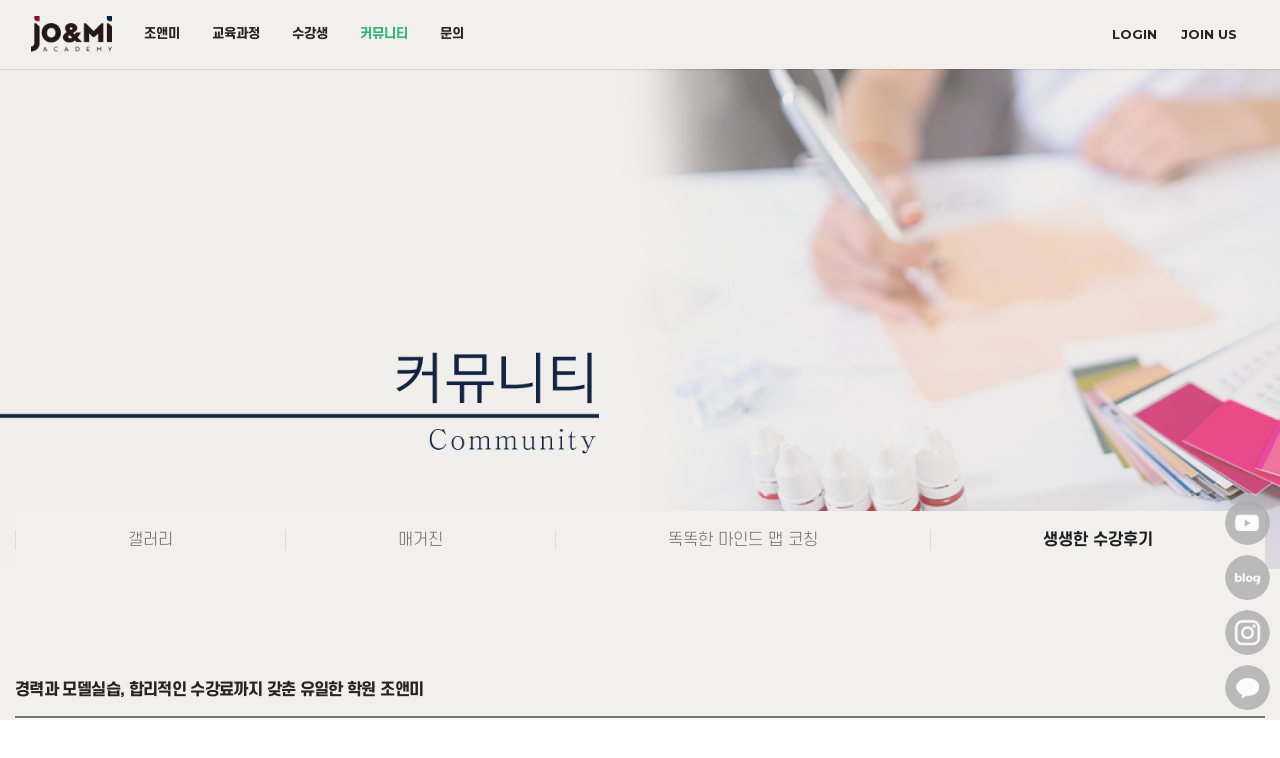

--- FILE ---
content_type: text/html; charset=utf-8
request_url: http://jonme.co.kr/bbs/board.php?bo_table=realstory&wr_id=111
body_size: 17702
content:

<!doctype html>
<html lang="ko">
<head>
<meta charset="utf-8">
<meta http-equiv="imagetoolbar" content="no">
<meta http-equiv="X-UA-Compatible" content="IE=Edge">

<meta property="og:id" content="http://jonme.co.kr" />
<meta property="og:url" content="http://jonme.co.kr/bbs/board.php?bo_table=realstory&amp;wr_id=111" />
<meta property="og:type" content="article" />
<meta property="og:title" content="경력과 모델실습, 합리적인 수강료까지 갖춘 유일한 학원 조앤미 >  | 조앤미 디자인 아카데미" />
<meta property="og:site_name" content="조앤미 디자인 아카데미" />
<meta property="og:description" content="안녕하세요^^조앤미 디자인 아카데미에서 반영구 문신 수업을 받고 있는 50대 주부 학생입니다&nbsp;&nbsp;늦은 나이에 반영구문신을 배우기 위해 3개월을 유명하다는 이곳저곳을 찾아다니고 전화로 문의도 하고 유튜브도 찾아보면서 저의 멘토를 찾기위해 노력했죠ㅠ아시겠지만 참 쉽지않았습니다제가 기준으로 삼은 것은 원장님의 프로필과 경력과 직접강의와 실기수업시…"/>
<meta property="og:image" content="http://jonme.co.kr/data/editor/2011/thumb-cefef7c27b138cc24289e26ddf87a9d5_1606198925_96623_600x0.jpg" />
<meta property="og:image:width" content="600" />
<meta property="og:image:height" content="600" />
        
<title>경력과 모델실습, 합리적인 수강료까지 갖춘 유일한 학원 조앤미 > 생생한 리얼 스토리 | 조앤미 디자인 아카데미</title>
<link rel="stylesheet" href="http://jonme.co.kr/css/default.css?ver=191202">
<link rel="stylesheet" href="http://jonme.co.kr/theme/eb4_basic/plugins/bootstrap/css/bootstrap.min.css?ver=191202">
<link rel="stylesheet" href="http://jonme.co.kr/theme/eb4_basic/plugins/eyoom-form/css/eyoom-form.min.css?ver=191202">
<link rel="stylesheet" href="http://jonme.co.kr/theme/eb4_basic/css/common.css?ver=191202">
<link rel="stylesheet" href="http://jonme.co.kr/theme/eb4_basic/plugins/slick/slick.min.css" type="text/css" media="screen">
<link rel="stylesheet" href="http://jonme.co.kr/theme/eb4_basic/plugins/aos/aos.css" type="text/css" media="screen">
<link rel="stylesheet" href="http://jonme.co.kr/theme/eb4_basic/plugins/fontawesome5/css/fontawesome-all.min.css?ver=191202">
<link rel="stylesheet" href="http://jonme.co.kr/theme/eb4_basic/css/style.css?ver=191202">
<link rel="stylesheet" href="http://jonme.co.kr/theme/eb4_basic/plugins/sweetalert/sweetalert.min.css" type="text/css" media="screen">
<link rel="stylesheet" href="http://jonme.co.kr/theme/eb4_basic/plugins/magnific-popup/magnific-popup.min.css" type="text/css" media="screen">
<link rel="stylesheet" href="http://jonme.co.kr/theme/eb4_basic/plugins/prism/prism.min.css" type="text/css" media="screen">
<link rel="stylesheet" href="http://jonme.co.kr/theme/eb4_basic/plugins/venobox/venobox.css" type="text/css" media="screen">
<!--[if lte IE 8]>
<script src="http://jonme.co.kr/js/html5.js"></script>
<![endif]-->
<script>
// 자바스크립트에서 사용하는 전역변수 선언
var g5_url       = "http://jonme.co.kr";
var g5_bbs_url   = "http://jonme.co.kr/bbs";
var g5_is_member = "";
var g5_is_admin  = "";
var g5_is_mobile = "";
var g5_bo_table  = "realstory";
var g5_sca       = "";
var g5_editor    = "";
var g5_cookie_domain = "";
var g5_shop_url  = "http://jonme.co.kr/shop";
</script>

<!-- 상단 선언 스크립트 : 모든페이지 공통 상단 필수 -->
<!-- PlayD TERA Log Definition Script Start -->
<script>
(function(win,name){
    win['LogAnalyticsObject']=name;
    win[name]=win[name]||function(){(win[name].q=win[name].q||[]).push(arguments)}
})(window,'_LA');
</script>
<script src="http://jonme.co.kr/js/jquery-1.12.4.min.js?ver=191202"></script>
<script src="http://jonme.co.kr/js/jquery-migrate-1.4.1.min.js?ver=191202"></script>
<script src="http://jonme.co.kr/js/jquery.menu.js?ver=191202"></script>
<script src="http://jonme.co.kr/js/common.js?ver=191202"></script>
<script src="http://jonme.co.kr/js/wrest.js?ver=191202"></script>
<script src="http://jonme.co.kr/js/placeholders.min.js?ver=191202"></script>
<script src="http://jonme.co.kr/theme/eb4_basic/plugins/bootstrap/js/bootstrap.min.js?ver=191202"></script>
<script src="http://jonme.co.kr/theme/eb4_basic/plugins/jquery.bootstrap-hover-dropdown.min.js?ver=191202"></script>
<script src="http://jonme.co.kr/theme/eb4_basic/plugins/sidebar/jquery.sidebar.min.js?ver=191202"></script>
<script src="http://jonme.co.kr/theme/eb4_basic/plugins/slick/slick.min.js?ver=191202"></script>
<script src="http://jonme.co.kr/theme/eb4_basic/plugins/aos/aos.js?ver=191202"></script>
<!--[if lt IE 9]>
<script src="http://jonme.co.kr/theme/eb4_basic/plugins/respond.min.js"></script>
<script src="http://jonme.co.kr/theme/eb4_basic/plugins/eyoom-form/js/eyoom-form-ie8.js"></script>
<![endif]-->
</head>

<body>

<div class="wrapper">
    	<div class="wrapper-innr">
		<header class="header">
			<div class="wrap-container">
								<h1 class="header-logo">
					<a href="http://jonme.co.kr">
						                                                <img src="http://jonme.co.kr/theme/eb4_basic/image/site_logo.png" alt="조앤미 디자인 아카데미 LOGO">
                                                					</a>
				</h1>
				
				<div class="btn-navbar-toggle"><a href="#"><img src="http://jonme.co.kr/theme/eb4_basic/image/bars.png" alt="bars"></a></div>
				
								<nav class="header-gnb">
					<ul class="nav-bar">
						                                                <li class=" dropdown division">
                            <a href="/page/?pid=ceo" target="_self" class="dropdown-toggle disabled" data-hover="dropdown">

                                                                조앤미                            </a>
                            
                                                        <a href="#" class="cate-dropdown-open dorpdown-toggle hidden-lg hidden-md" data-toggle="dropdown"></a>
                                                                
                                                                                                                                            <ul class="dropdown-menu">
                                                            <li class="dropdown-submenu ">
                                    <a href="/page/?pid=ceo" target="_self">
                                                                                CEO                                    </a>
                                                                                                        </li>
                                                                                                                    <li class="dropdown-submenu ">
                                    <a href="/page/?pid=teacher" target="_self">
                                                                                강사진소개                                    </a>
                                                                                                        </li>
                                                                                                                    <li class="dropdown-submenu ">
                                    <a href="/page/?pid=mou" target="_self">
                                                                                성신여대 MOU                                    </a>
                                                                                                        </li>
                                                                                                                    <li class="dropdown-submenu ">
                                    <a href="/page/?pid=introduce" target="_self">
                                                                                INTRODUCE                                    </a>
                                                                                                        </li>
                                                                                                                    <li class="dropdown-submenu ">
                                    <a href="/page/?pid=history" target="_self">
                                                                                HISTORY                                    </a>
                                                                                                        </li>
                                                                                                                    <li class="dropdown-submenu ">
                                    <a href="/page/?pid=partners" target="_self">
                                                                                저자강의                                    </a>
                                                                                                        </li>
                                                                                                                    <li class="dropdown-submenu ">
                                    <a href="/page/?pid=lawyer" target="_self">
                                                                                고문변호사                                    </a>
                                                                                                        </li>
                                                        </ul>
                                                                                                            </li>
                                                <li class=" dropdown division">
                            <a href="/page/?pid=curriculum" target="_self" class="dropdown-toggle disabled" data-hover="dropdown">

                                                                교육과정                            </a>
                            
                                                        <a href="#" class="cate-dropdown-open dorpdown-toggle hidden-lg hidden-md" data-toggle="dropdown"></a>
                                                                
                                                                                                                                            <ul class="dropdown-menu">
                                                            <li class="dropdown-submenu ">
                                    <a href="/page/?pid=curriculum" target="_self">
                                                                                과정안내                                    </a>
                                                                                                        </li>
                                                                                                                    <li class="dropdown-submenu ">
                                    <a href="/page/?pid=design" target="_self">
                                                                                디자인                                    </a>
                                                                                                        </li>
                                                                                                                    <li class="dropdown-submenu ">
                                    <a href="/page/?pid=technic" target="_self">
                                                                                테크닉                                    </a>
                                                                                                        </li>
                                                                                                                    <li class="dropdown-submenu ">
                                    <a href="/page/?pid=color" target="_self">
                                                                                컬러                                    </a>
                                                                                                        </li>
                                                                                                                    <li class="dropdown-submenu ">
                                    <a href="/page/?pid=education" target="_self">
                                                                                서비스교육                                    </a>
                                                                                                        </li>
                                                        </ul>
                                                                                                            </li>
                                                <li class=" dropdown division">
                            <a href="/page/?pid=work_1" target="_self" class="dropdown-toggle disabled" data-hover="dropdown">

                                                                수강생                            </a>
                            
                                                        <a href="#" class="cate-dropdown-open dorpdown-toggle hidden-lg hidden-md" data-toggle="dropdown"></a>
                                                                
                                                                                                                                            <ul class="dropdown-menu">
                                                            <li class="dropdown-submenu ">
                                    <a href="/page/?pid=work_1" target="_self">
                                                                                수강생작품                                    </a>
                                                                                                        </li>
                                                                                                                    <li class="dropdown-submenu ">
                                    <a href="/page/?pid=work_2" target="_self">
                                                                                수강생후기                                    </a>
                                                                                                        </li>
                                                        </ul>
                                                                                                            </li>
                                                <li class="active dropdown division">
                            <a href="/bbs/board.php?bo_table=gallery" target="_self" class="dropdown-toggle disabled" data-hover="dropdown">

                                                                커뮤니티                            </a>
                            
                                                        <a href="#" class="cate-dropdown-open dorpdown-toggle hidden-lg hidden-md" data-toggle="dropdown"></a>
                                                                
                                                                                                                                            <ul class="dropdown-menu">
                                                            <li class="dropdown-submenu ">
                                    <a href="/bbs/board.php?bo_table=gallery" target="_self">
                                                                                갤러리                                    </a>
                                                                                                        </li>
                                                                                                                    <li class="dropdown-submenu ">
                                    <a href="/bbs/board.php?bo_table=blog" target="_self">
                                                                                매거진                                    </a>
                                                                                                        </li>
                                                                                                                    <li class="dropdown-submenu ">
                                    <a href="/bbs/board.php?bo_table=mindmap" target="_self">
                                                                                똑똑한 마인드 맵 코칭                                    </a>
                                                                                                        </li>
                                                                                                                    <li class="dropdown-submenu active">
                                    <a href="/bbs/board.php?bo_table=realstory" target="_self">
                                                                                생생한 수강후기                                    </a>
                                                                                                        </li>
                                                        </ul>
                                                                                                            </li>
                                                <li class=" dropdown division">
                            <a href="/page/?pid=contactus" target="_self" class="dropdown-toggle disabled" data-hover="dropdown">

                                                                문의                            </a>
                            
                                                        <a href="#" class="cate-dropdown-open dorpdown-toggle hidden-lg hidden-md" data-toggle="dropdown"></a>
                                                                
                                                                                                                                            <ul class="dropdown-menu">
                                                            <li class="dropdown-submenu ">
                                    <a href="/page/?pid=contactus" target="_self">
                                                                                오시는길                                    </a>
                                                                                                        </li>
                                                        </ul>
                                                                                                            </li>
                                                					</ul>
					
										<ul class="header-member">
							                        <li><a href="http://jonme.co.kr/bbs/login.php">LOGIN</a></li>
	                        <li><a href="http://jonme.co.kr/bbs/register.php">JOIN US</a></li>
	                    						                        					</ul>
				</nav>
			</div>		</header>


				        <div class="sub-title" style="background-image:url('http://jonme.co.kr/theme/eb4_basic/image/sub_title/gr_004.jpg');">
	        <div class="sub-title-img">
		        <img src="http://jonme.co.kr/theme/eb4_basic/image/sub_title/grm_004.jpg" alt="image" class="img-responsive">
	        </div>
						<div class="sub-menu">
	            <div class="wrap-container">
                    <ul class="list-submenu list-unstyled">
                                                                        <li class="">
                            <a href="/bbs/board.php?bo_table=gallery" target="_self">갤러리</a>
                        </li>
                                                <li class="">
                            <a href="/bbs/board.php?bo_table=blog" target="_self">매거진</a>
                        </li>
                                                <li class="">
                            <a href="/bbs/board.php?bo_table=mindmap" target="_self">똑똑한 마인드 맵 코칭</a>
                        </li>
                                                <li class="active">
                            <a href="/bbs/board.php?bo_table=realstory" target="_self">생생한 수강후기</a>
                        </li>
                                                                    </ul>
	            </div>
			</div>
		</div>
		
                <div class="basic-main basic-sub">
                        <div class="wrap-container">
	        
<style>
.board-view .board-setup {position:relative;border:1px solid #d5d5d5;height:30px;margin-bottom:20px}
.board-view .board-setup .select {position:absolute;top:-1px;left:-1px;display:inline-block;width:200px}
.board-view .board-setup-btn-box {position:absolute;top:-1px;right:-1px;display:inline-block;width:420px}
.board-view .board-setup-btn {float:left;width:25%;height:30px;line-height:30px;color:#fff;text-align:center;font-size:12px}
.board-view .board-setup-btn:nth-child(odd) {background:#59595B}
.board-view .board-setup-btn:nth-child(even) {background:#676769}
.board-view .board-setup-btn:hover {opacity:0.8}
.board-view .board-view-info {position:relative;box-sizing:content-box;height:46px;border-top:2px solid #757575;border-bottom:1px solid #d5d5d5;padding:7px 0;margin-top:15px;background:#fafafa}
.board-view .board-view-info .view-photo-box {position:absolute;top:7px;left:0}
.board-view .board-view-info .view-info-box {position:relative;}
.board-view .board-view-info .view-member-progress {position:absolute;top:10px;right:0;width:150px}
.board-view .board-view-info .view-photo img {width:46px;height:46px;margin-right:3px;-webkit-border-radius:50% !important;-moz-border-radius:50% !important;border-radius:50% !important}
.board-view .board-view-info .view-photo .view-user-icon {width:46px;height:46px;font-size:26px;line-height:46px;text-align:center;background:#757575;color:#fff;margin-right:3px;-webkit-border-radius:50% !important;-moz-border-radius:50% !important;border-radius:50% !important;display:inline-block;white-space:nowrap;vertical-align:baseline}
.board-view .board-view-info .info-box-top {display:block;margin:3px 0 5px}
.board-view .board-view-info .info-box-top .view-nick {font-size:13px;margin-right:3px}
.board-view .board-view-info .info-box-top .view-lv-icon {display:inline-block;margin-right:3px}
.board-view .board-view-info .info-box-bottom {display:block;font-size:11px}
.board-view .board-view-info .info-box-bottom span {margin-right:7px}
.board-view .board-view-info .info-box-bottom i {color:#a5a5a5;margin-right:4px}
.board-view .board-view-file {font-size:11px}
.board-view .board-view-file ul {margin-bottom:0}
.board-view .board-view-file li {padding:7px 0;border-bottom:1px dotted #e5e5e5}
.board-view .board-view-file a:hover {text-decoration:underline}
.board-view .board-view-file span {margin-left:7px}
.board-view .board-view-file span i {margin-right:4px;color:#b5b5b5}
.board-view .board-view-link {font-size:11px}
.board-view .board-view-link ul {margin-bottom:0}
.board-view .board-view-link li {padding:7px 0;border-bottom:1px dotted #e5e5e5}
.board-view .board-view-link a {text-decoration:underline}
.board-view .board-view-link a:hover {color:#6284F3}
.board-view .board-view-star {position:relative;padding:7px 0;border-bottom:1px dotted #e5e5e5;font-size:11px}
.board-view .board-view-star .star-ratings-view {display:inline-block;margin-bottom:0;margin-right:15px;float:left}
.board-view .board-view-star .star-ratings-view li {padding:0;float:left;margin-right:0}
.board-view .board-view-star .star-ratings-view li .rating {color:#a5a5a5;line-height:normal}
.board-view .board-view-star .star-ratings-view li .rating-selected {color:#FF4848}
.board-view .board-view-star .collapse-rating-result-panel {position:relative;border:1px solid #e5e5e5;background:#fff;padding:10px;margin:7px 0 3px}
.board-view .board-view-star .collapse-rating-result-panel > span:after {content:"|";margin:0 3px;color:#d5d5d5}
.board-view .board-view-star .collapse-rating-result-panel > span:last-child:after {display:none}
.board-view .board-view-star .collapse-rating-result-panel span a {color:#757575}
.board-view .board-view-star .collapse-rating-result-panel span.active a {color:#FF4848}
.board-view .eyoom-form .rating {display:inline-block;float:left;width:120px;margin-top:-3px;font-size:11px}
.board-view .eyoom-form .rating label {margin-top:3px}
.board-view .eyoom-form .rating label .fas {font-size:11px}
.board-view .eyoom-form .rating strong {color:#FF4848}
.board-view .eyoom-form .rating-mobile {position:absolute;top:10px;left:50%;display:inline-block;float:left;width:160px;margin-top:0;margin-left:-80px}
.board-view .eyoom-form .rating-mobile label {margin:0;width:32px;height:28px;line-height:28px;padding:0}
.board-view .eyoom-form .rating-mobile label .fas {font-size:26px}
.board-view .rating-mb-photo, .board-view .good-mb-photo {display:inline-block;width:26px;height:26px;margin-right:2px;border:1px solid #e5e5e5;padding:1px;-webkit-box-sizing:border-box;-moz-box-sizing:border-box;box-sizing:border-box;-webkit-border-radius:50% !important;-moz-border-radius:50% !important;border-radius:50% !important}
.board-view .rating-mb-photo img, .board-view .good-mb-photo img {width:100%;height:auto;-webkit-border-radius:50% !important;-moz-border-radius:50% !important;border-radius:50% !important}
.board-view .rating-mb-photo .rating-user-icon, .board-view .good-mb-photo .good-user-icon {width:22px;height:22px;font-size:12px;line-height:22px;text-align:center;background:#959595;color:#fff;-webkit-box-sizing:border-box;-moz-box-sizing:border-box;box-sizing:border-box;display:inline-block;white-space:nowrap;vertical-align:baseline;-webkit-border-radius:50% !important;-moz-border-radius:50% !important;border-radius:50% !important}
.board-view .board-view-star .collapse-rating-mo-btn {margin:10px 0}
.board-view .board-view-star .collapse-rating-panel {position:relative;border:1px solid #e5e5e5;background:#fff;height:50px;margin:5px 0 10px}
.board-view .board-view-short-url {font-size:11px}
.board-view .board-view-short-url ul {margin-bottom:0}
.board-view .board-view-short-url li {padding:5px 0;border-bottom:1px dotted #e5e5e5}
.board-view .board-view-short-url a:hover {text-decoration:underline}
.board-view .board-view-btn-wrap {position:relative;height:34px;border-bottom:2px solid #e5e5e5}
.board-view .board-view-btn-left {position:absolute;top:5px;left:0}
.board-view .board-view-btn-right {position:absolute;top:5px;right:0}
.board-view .board-view-btn {position:relative;float:left;padding:0 15px;height:22px;line-height:22px;cursor:pointer;background:#959595;font-size:11px;color:#fff}
.board-view .board-view-btn.board-pin-btn i {color:#fff;margin-right:5px}
.board-view .board-view-btn.board-pin-btn:hover {background:#2B2B2E !important}
.board-view .board-view-btn.board-pin-btn:hover i {color:#86A0F7}
.board-view .view-top-btn {padding:20px 0 5px}
.board-view .view-top-btn:after {display:block;visibility:hidden;clear:both;content:""}
.board-view .view-top-btn .top-btn-left li {float:left;margin-right:5px}
.board-view .view-top-btn .top-btn-right li {float:left;margin-left:5px;margin-bottom:5px}
.board-view .board-view-atc {min-height:200px}
.board-view .board-view-atc-title {position:absolute;font-size:0;line-height:0;overflow:hidden}
.board-view .board-view-file-conts {position:relative;overflow:hidden}
.board-view .board-view-file-conts #bo_v_img img {display:block;width:100% \9;max-width:100%;height:auto;margin-bottom:10px}
.board-view .board-view-con {position:relative;overflow:hidden;margin-bottom:30px;width:100%;word-break:break-all}
.board-view .board-view-con img {max-width:100%;height:auto}
.board-view .board-view-good-btn {margin-bottom:30px;text-align:center}
.board-view .board-view-good-btn .board-view-act-gng {position:relative;margin:0 5px}
.board-view .board-view-good-btn .board-view-act-gng .act-gng-btn {position:relative;overflow:hidden;width:70px;height:70px;border:1px solid #d5d5d5;background:#fff;display:inline-block;white-space:nowrap;vertical-align:baseline;text-align:center}
.board-view .board-view-good-btn .board-view-act-gng .act-gng-btn i {font-size:26px;color:#757575;margin:12px 0 3px}
.board-view .board-view-good-btn .board-view-act-gng .act-gng-btn:hover {border:1px solid #b5b5b5}
.board-view .board-view-good-btn .board-view-act-gng .act-gng-btn:hover i {color:#000}
.board-view .board-view-good-btn .board-view-act-gng .act-gng-btn.disabled:hover {border:1px solid #d5d5d5}
.board-view .board-view-good-btn .board-view-act-gng .act-gng-btn.disabled:hover i {color:#757575}
.board-view .board-view-good-btn .board-view-act-gng .act-gng-btn strong {font-size:12px;color:#757575}
.board-view .board-view-good-btn .board-view-act-gng .act-gng-btn:hover strong {color:#252525}
.board-view .board-view-good-btn .board-view-act-gng .act-gng-btn .mask {width:100%;height:100%;position:absolute;overflow:hidden;top:0;left:0;background:#fff;opacity:0}
.board-view .board-view-good-btn .board-view-act-gng .act-gng-btn h5 {color:#000;font-size:13px;font-weight:bold;text-align:center;margin-top:43px;background:transparent;-webkit-transform:scale(0);-moz-transform:scale(0);-o-transform:scale(0);-ms-transform:scale(0);transform:scale(0);-webkit-transition:all 0.2s linear;-moz-transition:all 0.2s linear;-o-transition:all 0.2s linear;-ms-transition:all 0.2s linear;transition:all 0.2s linear;opacity:0}
.board-view .board-view-good-btn .board-view-act-gng .act-gng-btn:hover .mask {opacity:0.9}
.board-view .board-view-good-btn .board-view-act-gng .act-gng-btn:hover h5 {-webkit-transform:scale(1);-moz-transform:scale(1);-o-transform:scale(1);-ms-transform:scale(1);transform:scale(1);opacity:1}
.board-view .board-view-act-good,.board-view-act-nogood {display:none;position:absolute;top:30px;left:0;padding:5px 0;width:165px;background:#000;color:#fff;text-align:center}
.board-view .board-view-good-member {position:relative;background:#fff;border:1px solid #e5e5e5;padding:10px;margin-bottom:10px;font-size:11px}
.board-view .board-view-good-member h6 {position:relative;text-align:center;font-size:12px;margin:0 0 16px}
.board-view .board-view-good-member h6:after {content:"";display:block;position:absolute;bottom:-8px;left:50%;width:12px;height:1px;margin-left:-6px;background:#FDAB29}
.board-view .board-view-good-member > span:after {content:"|";margin:0 3px;color:#d5d5d5}
.board-view .board-view-good-member > span:last-child:after {display:none}
.board-view .board-view-good-member span a {color:#757575}
.board-view .board-view-bot {zoom:1}
.board-view .board-view-bot:after {display:block;visibility:hidden;clear:both;content:""}
.board-view .board-view-bot h2 {position:absolute;font-size:0;line-height:0;overflow:hidden}
.board-view .board-view-bot ul {margin:0;padding:0;list-style:none}
.board-view .blind {display:none}
.board-view .map-content-wrap {width:100%;height:350px}
.board-view .map-content-wrap > div {width:100%;height:350px}
.board-view .board-view-tag {position:relative;overflow:hidden;background:#fafafa;border:1px solid #d5d5d5;padding:5px;margin-top:20px}
.board-view .board-view-tag span {display:inline-block;padding:2px 8px;line-height:1;margin:2px;background:#e5e5e5;font-size:11px;border-radius:2px !important}
.board-view .board-view-tag a:hover span {background:#757575;color:#fff}
.board-view .board-view-tag .fa-tags {width:22px;height:16px;line-height:16px;text-align:center;font-size:12px;color:#353535;margin-right:5px;box-sizing:content-box}
.board-view .view-area-divider {position:relative;height:1px;border-top:1px solid #d5d5d5;margin:30px 0}
.board-view .view-area-divider .divider-circle {position:absolute;top:-7px;left:50%;margin-left:-7px;width:14px;height:14px;border:2px solid #d5d5d5;background:#fff;z-index:1px;-webkit-border-radius:50% !important;-moz-border-radius:50% !important;border-radius:50% !important}
.board-view pre {font-size:12px}
.board-view .caption-overflow span {left:0;right:0}
.draggable {display:block;width:100% \9;max-width:100%;height:auto;margin:0 auto}
button.mfp-close {position:fixed;color:#fff !important}
.mfp-figure .mfp-close {position:absolute}
</style>

<article class="board-view">
    
    <h4>
                <strong>경력과 모델실습, 합리적인 수강료까지 갖춘 유일한 학원 조앤미</strong>
    </h4>
    <div class="board-view-info">
                <div class="view-info-box">
            <div class="info-box-top">
                <span class="view-nick">
                    이금주                </span>
                                                            </div>
            <div class="info-box-bottom hidden">
                                <span><i class="fas fa-clock"></i>2020.09.20 15:23</span>
                                <span><i class="fas fa-eye"></i>3,675</span>
                <span class="color-red"><i class="fas fa-comment-alt"></i>0</span>
                                            </div>
        </div>
            </div>

    
    
            
    
            
        <div class="view-top-btn">
                <ul class="top-btn-left list-unstyled pull-left">
                        <li><a href="http://jonme.co.kr/bbs/board.php?bo_table=realstory&amp;wr_id=112" class="btn-e btn-e-default" type="button">이전글</a></li>
                                    <li><a href="http://jonme.co.kr/bbs/board.php?bo_table=realstory&amp;wr_id=110" class="btn-e btn-e-default" type="button">다음글</a></li>
                    </ul>
        
        <ul class="top-btn-right list-unstyled pull-right">
                                                            <li><a href="http://jonme.co.kr/bbs/board.php?bo_table=realstory" class="btn-e btn-e-dark" type="button">목록</a></li>
                                                    </ul>
        <div class="clearfix"></div>
    </div>
    
    <div class="board-view-atc">
        <h2 class="board-view-atc-title">본문</h2>
        <div class="board-view-file-conts">
            <div id="bo_v_img">
</div>
        </div>

                        <div class="board-view-con view-content"><p style="margin-bottom:10px;color:rgb(37,37,37);font-family:'Nanum Gothic', sans-serif;font-size:13px;background-color:rgb(255,255,255);">안녕하세요^^</p><p style="margin-bottom:10px;color:rgb(37,37,37);font-family:'Nanum Gothic', sans-serif;font-size:13px;background-color:rgb(255,255,255);">조앤미 디자인 아카데미에서 반영구 문신 수업을 받고 있는 50대 주부 학생입니다</p><p style="margin-bottom:10px;color:rgb(37,37,37);font-family:'Nanum Gothic', sans-serif;font-size:13px;background-color:rgb(255,255,255);"><img src="http://www.jonme.co.kr/data/editor/2011/cefef7c27b138cc24289e26ddf87a9d5_1606198925_96623.jpg" title="cefef7c27b138cc24289e26ddf87a9d5_1606198925_96623.jpg" alt="cefef7c27b138cc24289e26ddf87a9d5_1606198925_96623.jpg" /> </p><p style="margin-bottom:10px;color:rgb(37,37,37);"> </p><p style="margin-bottom:10px;color:rgb(37,37,37);">늦은 나이에 반영구문신을 배우기 위해 3개월을 유명하다는 이곳저곳을 찾아다니고 전화로 문의도 하고 유튜브도 찾아보면서 저의 멘토를 찾기위해 노력했죠ㅠ</p><p style="margin-bottom:10px;color:rgb(37,37,37);">아시겠지만 참 쉽지않았습니다</p><p style="margin-bottom:10px;color:rgb(37,37,37);"><br /></p><p style="margin-bottom:10px;color:rgb(37,37,37);"><br /></p><p style="margin-bottom:10px;color:rgb(37,37,37);"><br /></p><p style="margin-bottom:10px;color:rgb(37,37,37);">제가 기준으로 삼은 것은 원장님의 프로필과 경력과 직접강의와 실기수업시 모델을 섭외해 줄 수 있는 곳이었습니다~~</p><p style="margin-bottom:10px;color:rgb(37,37,37);">물론 합리적인 수강료도 포함해서요^^</p><p style="margin-bottom:10px;color:rgb(37,37,37);"><br /></p><p style="margin-bottom:10px;color:rgb(37,37,37);"><br /></p><p style="margin-bottom:10px;color:rgb(37,37,37);"><br /></p><p style="margin-bottom:10px;color:rgb(37,37,37);"><br /></p><p style="margin-bottom:10px;color:rgb(37,37,37);">처음 원장님과의 직접 전화상담을 통해 반영구문신에 대한 확고한 가치관과 열정을 느낄 수 있어서 그 다음날로 예약을 잡고 찾아뵈었네요</p><p style="margin-bottom:10px;color:rgb(37,37,37);"><br /></p><p style="margin-bottom:10px;color:rgb(37,37,37);"><br /></p><p style="margin-bottom:10px;color:rgb(37,37,37);"><img src="http://www.jonme.co.kr/data/editor/2011/cefef7c27b138cc24289e26ddf87a9d5_1606198949_5616.jpg" title="cefef7c27b138cc24289e26ddf87a9d5_1606198949_5616.jpg" alt="cefef7c27b138cc24289e26ddf87a9d5_1606198949_5616.jpg" /> </p><p style="margin-bottom:10px;color:rgb(37,37,37);"> </p><p style="margin-bottom:10px;color:rgb(37,37,37);">상담을 통해 원장님이 박사출신에 논문도 내신분이라는 걸 알게 되었고 진실되고 진정으로 반영구문신을 사랑하고 제자들에게 열정을 가지고 가르쳐 주실분이라는 느낌을 받아서 수강신청을 하게 되었어요  </p><p style="margin-bottom:10px;color:rgb(37,37,37);">그리고 원장님 직접강의인데도 수업료가 저렴해서 솔직히 조금은 의심했었어요 </p><p style="margin-bottom:10px;color:rgb(37,37,37);"><br /></p><p style="margin-bottom:10px;color:rgb(37,37,37);"><br /></p><p style="margin-bottom:10px;color:rgb(37,37,37);"><br /></p><p style="margin-bottom:10px;color:rgb(37,37,37);"><br /></p><p style="margin-bottom:10px;color:rgb(37,37,37);">처음 수업시작에서 반영구문신에 대한 돈버는 기술자로서가 아니라 고객을 먼저 생각하는 진정한 디자이너가 되어야 한다는 철학을 심어 주시는데 먼저 감동을 받았습니다</p><p style="margin-bottom:10px;color:rgb(37,37,37);"><br /></p><p style="margin-bottom:10px;color:rgb(37,37,37);"><img src="http://www.jonme.co.kr/data/editor/2011/cefef7c27b138cc24289e26ddf87a9d5_1606198969_80168.jpg" title="cefef7c27b138cc24289e26ddf87a9d5_1606198969_80168.jpg" alt="cefef7c27b138cc24289e26ddf87a9d5_1606198969_80168.jpg" /> </p><p style="margin-bottom:10px;color:rgb(37,37,37);"> </p><p style="margin-bottom:10px;color:rgb(37,37,37);">저는 매일 11시에 수업을 시작해서 4시 반 정도에 끝나는데 그 긴시간동안 지켜봐 주시고 문제점을 조정해주시고 여러사례를 들어 더 디테일하게 강의해주셔서 수업시간 매순간 감사하다는 말이 입에서 저절로 나옵니다^^</p><p style="margin-bottom:10px;color:rgb(37,37,37);"><br /></p><p style="margin-bottom:10px;color:rgb(37,37,37);"><br /></p><p style="margin-bottom:10px;color:rgb(37,37,37);"><br /></p><p style="margin-bottom:10px;color:rgb(37,37,37);">그런 수업을 해서인지 반영구문신에 대한 두려움 극복과 배움에 대한 즐거움까지 생겼어요 </p><p style="margin-bottom:10px;color:rgb(37,37,37);"><img src="http://www.jonme.co.kr/data/editor/2011/cefef7c27b138cc24289e26ddf87a9d5_1606198995_0466.jpg" title="cefef7c27b138cc24289e26ddf87a9d5_1606198995_0466.jpg" alt="cefef7c27b138cc24289e26ddf87a9d5_1606198995_0466.jpg" /> </p><div class="board-view-atc" style="min-height:200px;color:rgb(37,37,37);font-family:'Nanum Gothic', sans-serif;font-size:13px;background-color:rgb(255,255,255);"><div class="board-view-con view-content" style="margin-bottom:30px;width:817.5px;"><p style="margin-bottom:10px;"> </p><p style="margin-bottom:10px;"><br /></p><p style="margin-bottom:10px;">반영구 문신을 하는 기술자가 아니라 고객의 단점을 보완해서 더욱 아름답게 만들어 주는 디자이너로 교육시켜주시고 정직하고 바른 직업가치관을 심어주시는 귄선미원장님을 반영구문신을 배우고 싶어하는 친구들에게 망설임없이 소개하고 싶어요</p><p style="margin-bottom:10px;"><br /></p><p style="margin-bottom:10px;"><br /></p><p style="margin-bottom:10px;"><br /></p><p style="margin-bottom:10px;">반석위에 집을 지으라는 원장님의 가르침에 오늘도 열심히 열정적인 수업을 마치고 집으로 돌아가는 시간에 글을 씁니다</p><p style="margin-bottom:10px;"><br /></p><p style="margin-bottom:10px;"><br /></p><p style="margin-bottom:10px;"><br /></p><p style="margin-bottom:10px;">원장님 감사해요 ♥</p><p style="margin-bottom:10px;"><br /></p><p style="margin-bottom:10px;"><br /></p></div><div class="board-view-btn" style="margin-bottom:30px;text-align:right;"><a href="http://www.jonme.co.kr/bbs/scrap_popin.php?bo_table=comm_postscript&amp;wr_id=104" target="_blank" class="btn-e btn-e-yellow rounded" style="background:rgb(255,149,0) none 0px 0px;color:rgb(255,255,255);margin-bottom:0px;text-align:center;border:1px solid rgba(0,0,0,0);white-space:nowrap;padding:3px 12px;font-size:12px;line-height:1.49;margin-right:5px;" rel="nofollow noreferrer noopener">스크랩</a></div><div> </div></div></div>
        
                                    
                        
                            </div>

            
    <div class="view-area-divider"><span class="divider-circle"></span></div>

        
<style>
.view-comment {position:relative;margin-bottom:40px}
.view-comment h2 {position:absolute;font-size:0;line-height:0;overflow:hidden}
.view-comment .view-comment-heading {border-bottom:2px solid #757575;padding:10px 0;margin-bottom:30px}
.view-comment .view-comment-item {position:relative;padding:15px 0 20px;border-top:1px solid #e5e5e5}
.view-comment .view-comment-item .no-comment {text-align:center;padding:10px 0 20px}
.view-comment .view-comment-no-item {position:relative;padding:20px 0;border-top:1px solid #e5e5e5;border-bottom:1px solid #e5e5e5;text-align:center}
.view-comment .view-comment-no-item .no-comment {color:#959595;font-size:13px}
.view-comment .view-comment-item .view-cmtgo-btn {position:absolute;top:-10px;left:0;width:20px;height:20px;line-height:20px;text-align:center;background:#757575;color:#fff;font-size:11px;cursor:pointer}
.view-comment .view-comment-item .view-cmtgo-btn:hover {background:#555555}
.view-comment .view-comment-item .view-comment-best-label {position:absolute;top:-10px;left:20px;width:70px;height:20px;line-height:20px;text-align:center;background:#7887CC;color:#fff;font-size:11px;cursor:pointer}
.view-comment .view-comment-item.cmt-best {background:#E3F2FD;border-color:#1E88E5}
.view-comment .view-comment-depth {position:absolute;top:-40px;left:0;width:8px;height:123px;border-left:1px dotted #d5d5d5;border-bottom:1px dotted #d5d5d5}
.view-comment .view-comment-depth i {position:absolute;top:116px;left:5px;color:#d5d5d5}
.view-comment .view-comment-photo {position:absolute;overflow:hidden;top:15px;left:5px;width:48px;height:48px;background:#fff;border:1px solid #eaeaea;padding:2px;-webkit-border-radius:50% !important;-moz-border-radius:50% !important;border-radius:50% !important}
.view-comment .view-comment-photo img {width:42px;height:42px;-webkit-border-radius:50% !important;-moz-border-radius:50% !important;border-radius:50% !important}
.view-comment .view-comment-photo .comment-user-icon {width:42px;height:42px;background:#84848a;font-size:24px;line-height:42px;text-align:center;color:#fff;display:inline-block;-webkit-border-radius:50% !important;-moz-border-radius:50% !important;border-radius:50% !important}
.view-comment .view-comment-photo.no-depth-photo {left:0}
.view-comment .comment-item-info {position:relative;padding-left:60px;padding-right:15px;margin-top:15px;margin-bottom:25px}
.view-comment .comment-item-info > span {margin-right:5px}
.view-comment .comment-ip {font-size:11px;color:#959595}
.view-comment .comment-time {font-size:12px;color:#959595}
.view-comment .comment-dropdown {position:absolute;top:0;right:-5px;display:inline-block}
.view-comment .comment-dropdown-btn {display:inline-block;width:18px;height:18px;line-height:20px;background:#d5d5d5;color:#fff;text-align:center;font-size:11px;-webkit-border-radius:50% !important;-moz-border-radius:50% !important;border-radius:50% !important}
.view-comment .comment-dropdown-btn:hover {background:#757575;color:#fff;cursor:pointer;-webkit-transition:all 0.2s linear;-moz-transition:all 0.2s linear;transition:all 0.2s linear}
.view-comment .comment-dropdown .dropdown-menu {left:inherit;right:0}
.view-comment .comment-dropdown .dropdown-menu a {font-size:12px}
.view-comment .comment-dropdown .dropdown-menu a small {font-size:11px;color:#a5a5a5}
.view-comment .comment-item-content {position:relative;padding-left:20px}
.view-comment .comment-item-content .comment-file-item {position:relative;border:1px solid #e5e5e5;background:#fafafa;padding:7px 10px;font-size:11px;margin-bottom:15px}
.view-comment .comment-item-content .comment-file-item:after {content:"";display:block;clear:both}
.view-comment .comment-item-content .comment-file-item span {margin-left:5px}
.view-comment .comment-item-content .comment-file-item i {color:#959595;margin-right:3px}
.view-comment .comment-item-content .comment-cont-wrap {display:flex}
.view-comment .comment-item-content .comment-cont-wrap:after {content:"";display:block;clear:both}
.view-comment .comment-item-content .comment-cont-img {position:relative;flex-grow:1;padding-right:15px}
.view-comment .comment-item-content .comment-cont-txt {position:relative;flex-grow:4}
.view-comment .comment-item-content .comment-image {display:block;width:200px;margin-bottom:15px}
.view-comment .comment-item-content .comment-yello-card {position:relative;padding:10px;margin-bottom:20px;background:#ffbeaa;border:1px solid #ff9b79;opacity:0.45}
.view-comment .comment-btn-wrap {position:relative;text-align:right;height:20px}
.view-comment .comment-btn-wrap .comment-btn-right {position:absolute;top:0;right:0}
.view-comment .comment-btn-wrap .comment-btn {position:relative;float:left;padding:0 15px;height:20px;line-height:20px;cursor:pointer;background:#959595;font-size:11px;color:#fff}
.view-comment .comment-btn-wrap .comment-btn:nth-child(odd) {background:#59595B}
.view-comment .comment-btn-wrap .comment-btn:nth-child(even) {background:#676769}
.view-comment .comment-btn-wrap .comment-btn:hover {background:#4B4B4D}
.view-comment .comment-item-body-pn .comment-item-info {padding-left:10px}
.view-comment-write {position:relative;margin-bottom:40px}
.comment-area .comment-write-heading {position:relative;border-bottom:2px solid #757575;padding:10px 0;margin-bottom:15px}
.comment-area .comment-write-heading .cmt-point-info-btn {position:absolute;top:9px;right:0}
.comment-area .comment-write-wrap {position:relative}
.comment-area .comment-write {margin-bottom:20px}
.comment-area .comment-write .comment-write-option {position:relative;background:#fafafa;border:1px solid #d5d5d5;border-bottom:0}
.comment-area .comment-write .comment-write-option .panel-default {border:0;margin-bottom:0;box-shadow:none;background:transparent}
.comment-area .comment-write .comment-write-option .panel-in {position:relative;padding:10px}
.comment-area .comment-write .comment-write-option .panel-in .panel-in-left {float:left}
.comment-area .comment-write .comment-write-option .panel-in .panel-in-right {float:right}
.comment-area .comment-write .comment-write-option .comment-option-btn {position:relative;float:left;padding:0 10px;height:22px;line-height:22px;text-align:center;font-size:11px;color:#757575;border:1px solid #c5c5c5;background:#fff;margin-left:-1px;-webkit-transition:all 0.1s linear;-moz-transition:all 0.1s linear;transition:all 0.1s linear}
.comment-area .comment-write .comment-write-option .comment-option-btn:hover {color:#000;background:#e5e5e5}
.comment-area .comment-write .comment-write-option .comment-collapse-box {background:#fff;border-top:1px solid #d5d5d5;padding:10px}
.comment-area .comment-write .comment-write-option .comment-collapse-box label {margin-bottom:0}
.comment-area .comment-write .comment-write-option .comment-collapse-box .btn-e-input {padding:5px 16px}
.comment-area .comment-write .comment-write-footer {position:relative;background:#fafafa;border:1px solid #d5d5d5;border-top:0;padding:7px 10px;color:#959595;font-size:11px}
.comment-area .comment-write-submit {position:relative;text-align:center}
.comment-area #modal_comment_video_note .table-list-eb .table thead>tr>th {text-align:left}
.comment-area .view-comment-more {text-align:center;border-top:1px solid #e5e5e5;padding-top:30px;margin-bottom:40px}
.comment-area .eyoom-form .textarea {margin-bottom:0}
.comment-area .eyoom-form .textarea textarea {border:1px solid #d5d5d5}
.comment-area-divider {position:relative;height:1px;border-top:1px solid #d5d5d5;margin:30px 0}
.comment-area-divider .divider-circle {position:absolute;top:-7px;left:50%;margin-left:-7px;width:14px;height:14px;border:2px solid #d5d5d5;background:#fff;z-index:1px;-webkit-border-radius:50% !important;-moz-border-radius:50% !important;border-radius:50% !important}
#bo_vc_send_sns ul{padding:0;margin:-5px 0 20px;overflow:hidden}
#bo_vc_send_sns li{float:left;margin-right:10px;list-style:none}
#bo_vc_send_sns li input{margin:10px 25px 10px 5px}
#infscr-loading {text-align:center;z-index:100;position:absolute;left:50%;bottom:0;width:200px;margin-left:-100px;padding:10px;background:#000;opacity:0.6;color:#fff}
#map_canvas {width:1000px;height:400px;display:none}
@media (max-width:767px) {
    .comment-area .comment-write .comment-write-option .comment-option-btn {padding:0 15px}
    .view-comment .view-comment-depth {height:110px}
    .view-comment .view-comment-depth i {top:104px}
    .view-comment .view-comment-photo {width:34px;height:34px;padding:1px}
    .view-comment .view-comment-photo img {width:30px;height:30px}
    .view-comment .view-comment-photo .comment-user-icon {width:30px;height:30px;font-size:16px;line-height:30px}
    .view-comment .comment-item-info {padding-left:45px;margin-top:8px;margin-bottom:20px}
    .view-comment .comment-item-content {padding-left:17px}
}
@media (max-width:600px) {
    .comment-area {font-size:12px}
    .view-comment .comment-item-content .comment-cont-wrap {display:block}
    .view-comment .comment-item-content .comment-cont-img {position:relative;flex-grow:none;padding-right:0}
    .view-comment .comment-item-content .comment-cont-txt {position:relative;flex-grow:none}
    .view-comment .comment-item-content .comment-image {width:100%;margin-right:inherit}
}
</style>

<script>
// 글자수 제한
var char_min = parseInt(0); // 최소
var char_max = parseInt(0); // 최대
</script>

<div class="comment-area">
        <div class="view-comment">
        <h4 class="view-comment-heading"><strong>댓글목록 <span class="color-red">0</span></strong></h4>
                        <div class="view-comment-no-item">
            <span id="bo_vc_empty" class="no-comment"><i class="fas fa-exclamation-circle"></i> 등록된 댓글이 없습니다.</span>
        </div>
            </div>
        
            <div id="view-comment-write" class="view-comment-write">
        <form name="fviewcomment" action="http://jonme.co.kr/bbs/write_comment_update.php" onsubmit="return fviewcomment_submit(this);" method="post" autocomplete="off" class="eyoom-form view-comment-write-box" enctype="multipart/form-data">
            <input type="hidden" name="w" value="c" id="w">
            <input type="hidden" name="bo_table" value="realstory">
            <input type="hidden" name="wr_id" value="111">
            <input type="hidden" name="comment_id" value="" id="comment_id">
            <input type="hidden" name="sca" value="">
            <input type="hidden" name="sfl" value="">
            <input type="hidden" name="stx" value="">
            <input type="hidden" name="spt" value="">
            <input type="hidden" name="page" value="">
            <input type="hidden" name="is_good" value="">
            <input type="hidden" name="board_skin_path" value="/home/jonme/public_html/eyoom/core/board">
            <input type="hidden" name="cmt_amt" value="0">
            <input type="hidden" name="wmode" value="">
            <input type="hidden" name="eb_1" id="eb_1" value="">
            <input type="hidden" name="eb_2" id="eb_2" value="">
            <input type="hidden" name="eb_3" id="eb_3" value="">
            <input type="hidden" name="eb_4" id="eb_4" value="">
            <input type="hidden" name="eb_5" id="eb_5" value="">
            <input type="hidden" name="eb_6" id="eb_6" value="">
            <input type="hidden" name="eb_7" id="eb_7" value="">
            <input type="hidden" name="eb_8" id="eb_8" value="">
            <input type="hidden" name="eb_9" id="eb_9" value="">
            <input type="hidden" name="eb_10" id="eb_10" value="">

            <h4 class="comment-write-heading">
                <strong>댓글쓰기</strong>
                            </h4>
            <div class="comment-write-wrap">
                <div class="row">
                                        <section class="col col-4">
                        <label for="wr_name" class="label">이름<strong class="sound_only"> 필수</strong></label>
                        <label class="input required-mark">
                            <i class="icon-append fas fa-user"></i>
                            <input type="text" name="wr_name" value="" id="wr_name" required size="5" maxLength="20">
                        </label>
                    </section>
                    <section class="col col-4">
                        <label for="wr_password" class="label">비밀번호<strong class="sound_only"> 필수</strong></label>
                        <label class="input required-mark">
                            <i class="icon-append fas fa-lock"></i>
                            <input type="password" name="wr_password" id="wr_password" required size="10" maxLength="20">
                        </label>
                    </section>
                                        <section class="col col-4">
                        <div class="inline-group">
                            <label class="checkbox"><input type="checkbox" name="wr_secret" value="secret" id="wr_secret"><i></i>비밀글 사용</label>
                                                    </div>
                    </section>
                </div>
                                <div class="comment-write">
                    <div id="comment-option" class="comment-write-option">
                        <div class="panel panel-default">
                            <div class="panel-in">
                                <div class="panel-in-left">
                                                                        <a class="comment-option-btn" data-toggle="collapse" data-parent="#comment-option" href="#collapse-file-cm" title="첨부파일"><i class="fas fa-file"></i><span class="margin-left-5 hidden-xs">첨부파일</span></a>
                                                                                                            <a class="comment-option-btn" data-toggle="collapse" data-parent="#comment-option" href="#collapse-video-cm" title="동영상"><i class="fab fa-youtube"></i><span class="margin-left-5 hidden-xs">동영상</span></a>
                                                                                                                                                                                    <div class="clearfix"></div>
                                </div>
                                <div class="panel-in-right">
                                                                        <a class="comment-option-btn pull-right emoticon" data-vbtype="iframe" title="이모티콘" href="http://jonme.co.kr/eyoom/core/board/emoticon.php"><i class="far fa-smile"></i><span class="margin-left-5 hidden-xs">이모티콘</span></a>
                                                                        <div class="clearfix"></div>
                                </div>
                                <div class="clearfix"></div>
                            </div>
                                                        <div id="collapse-file-cm" class="panel-collapse collapse">
                                <div class="comment-collapse-box">
                                                                        <div class="margin-bottom-5">
                                        <label for="cmt_file_0" class="input input-file">
                                            <div class="button bg-indigo"><input type="file" id="cmt_file_0" name="cmt_file[]" value="파일찾기" title="파일첨부 : 용량 33M 바이트 이하만 업로드 가능" onchange="this.parentNode.nextSibling.value = this.value">파일1</div><input type="text" readonly>
                                        </label>
                                        <div id="del_cmtfile_0"></div>
                                    </div>
                                                                    </div>
                            </div>
                                                                                    <div id="collapse-video-cm" class="panel-collapse collapse">
                                <div class="comment-collapse-box">
                                    <div class="input input-button">
                                        <input type="text" id="video_url" placeholder="동영상주소 입력">
                                        <div class="button"><input type="button" id="btn_video" onclick="return false;">적용하기</div>
                                    </div>
                                    <div class="note">
                                        <span class="color-red">*</span> <a href="#" data-toggle="modal" data-target="#modal_comment_video_note"><u>지원 동영상 서비스 목록 보기</u></a>
                                    </div>
                                    <div id="modal_comment_video_note" class="modal fade">
                                        <div class="modal-dialog modal-sm">
                                            <div class="modal-content">
                                                <div class="modal-header">
                                                    <button type="button" class="close" data-dismiss="modal">×</button>
                                                    <h4 class="modal-title"><i class="fas fa-play-circle color-grey"></i> <strong>지원 동영상 서비스 목록</strong></h4>
                                                </div>
                                                <div class="modal-body">
                                                    <div class="table-list-eb">
                                                        <table class="table font-size-12">
                                                            <thead>
                                                                <tr><th>서비스명</th><th>URL 주소</th></tr>
                                                            </thead>
                                                            <tbody>
                                                                <tr><th>유튜브</th><td><a href="https://www.youtube.com" target="_blank">https://www.youtube.com</a></td></tr>
                                                                <tr><th>비메오</th><td><a href="https://vimeo.com" target="_blank">https://vimeo.com</a></td></tr>
                                                                <tr><th>네이버 TV</th><td><a href="http://tv.naver.com" target="_blank">http://tv.naver.com</a></td></tr>
                                                                <tr><th>카카오 TV</th><td><a href="https://tv.kakao.com" target="_blank">https://tv.kakao.com</a></td></tr>
                                                                <tr><th>테드</th><td><a href="https://www.ted.com" target="_blank">https://www.ted.com</a></td></tr>
                                                                <tr><th>판도라</th><td><a href="http://www.pandora.tv" target="_blank">http://www.pandora.tv</a></td></tr>
                                                                <tr><th>데일리모션</th><td><a href="https://www.dailymotion.com" target="_blank">https://www.dailymotion.com</a></td></tr>
                                                                <tr><th>슬라이더쉐어</th><td><a href="https://www.slideshare.net" target="_blank">https://www.slideshare.net</a></td></tr>
                                                                <tr><th>유쿠</th><td><a href="http://www.youku.com" target="_blank">http://www.youku.com</a></td></tr>
                                                                <tr><th>iQiyi</th><td><a href="http://www.iqiyi.com" target="_blank">http://www.iqiyi.com</a></td></tr>
                                                            </tbody>
                                                        </table>
                                                    </div>
                                                </div>
                                                <div class="modal-footer">
                                                    <button data-dismiss="modal" class="btn-e btn-e-lg btn-e-dark" type="button"><i class="fas fa-times"></i> 닫기</button>
                                                </div>
                                            </div>
                                        </div>
                                    </div>
                                </div>
                            </div>
                                                                                                                                        </div>
                    </div>
                    <label class="textarea textarea-resizable">
                                                <textarea rows="7" id="wr_content" name="wr_content" maxlength="10000" required ></textarea>
                                                <script>
                        $("textarea#wr_content[maxlength]").live("keyup change", function() {
                            var str = $(this).val()
                            var mx = parseInt($(this).attr("maxlength"))
                            if (str.length > mx) {
                                $(this).val(str.substr(0, mx));
                                return false;
                            }
                        });
                        </script>
                    </label>
                    <div class="comment-write-footer"><strong>Note:</strong> 댓글은 자신을 나타내는 얼굴입니다. 무분별한 댓글, 욕설, 비방 등을 삼가하여 주세요.</div>
                </div>
                                <div class="margin-bottom-20">
                    <label class="label">자동등록방지</label>
                    <div class="vc-captcha">
<script>var g5_captcha_url  = "http://jonme.co.kr/plugin/kcaptcha";</script>
<script src="http://jonme.co.kr/plugin/kcaptcha/kcaptcha.js"></script>
<fieldset id="captcha" class="_comment">
<legend><label for="captcha_key">자동등록방지</label></legend>
<img src="http://jonme.co.kr/plugin/kcaptcha/img/dot.gif" alt="" id="captcha_img"><input type="text" name="captcha_key" id="captcha_key" required class="captcha_box required" size="6" maxlength="6">
<button type="button" id="captcha_mp3"><span></span>숫자음성듣기</button>
<button type="button" id="captcha_reload"><span></span>새로고침</button>
<span id="captcha_info">자동등록방지 숫자를 순서대로 입력하세요.</span>
</fieldset></div>
                </div>
                            </div>
            <div class="comment-write-submit">
                <button type="submit" id="btn_submit" class="btn-e btn-e-xlg btn-e-red" value="댓글등록">댓글등록</button>
            </div>
        </form>
    </div>
            </div>

<div class="comment-area-divider"><span class="divider-circle"></span></div>
<div id="map_canvas"></div>

<script src="http://jonme.co.kr/theme/eb4_basic/plugins/venobox/venobox.min.js"></script>
<script src="http://jonme.co.kr/theme/eb4_basic/plugins/magnific-popup/magnific-popup.min.js"></script>
<script src="http://jonme.co.kr/theme/eb4_basic/plugins/sweetalert/sweetalert.min.js"></script>
<script>
$(function() {
    });


var save_before = '';
var save_html = document.getElementById('view-comment-write').innerHTML;

function set_emoticon(emoticon) {
    var type='emoticon';
    set_textarea_contents(type,emoticon);
}


function set_textarea_contents(type,value) {
    var type_text = '';
    var content = '';
    switch(type) {
        case 'emoticon': type_text = '이모티콘'; break;
        case 'video': type_text = '동영상'; break;
        case 'code': type_text = 'code'; break;
        case 'sound': type_text = 'soundcloud'; break;
        case 'map': type_text = '지도'; break;
    }
    if (type_text != 'code') {
        content = '{'+type_text+':'+value+'}';
    } else {
        content = '{code:'+value+'}\n\n{/code}\n'
    }
    var wr_html = $("#wr_content").val();
    var wr_emo = content;
    wr_html += wr_emo;
    $("#wr_content").val(wr_html);
}

function good_and_write() {
    var f = document.fviewcomment;
    if (fviewcomment_submit(f)) {
        f.is_good.value = 1;
        f.submit();
    } else {
        f.is_good.value = 0;
    }
}

function fviewcomment_submit(f) {
    var pattern = /(^\s*)|(\s*$)/g; // \s 공백 문자

    f.is_good.value = 0;

    var subject = "";
    var content = "";
    $.ajax({
        url: g5_bbs_url+"/ajax.filter.php",
        type: "POST",
        data: {
            "subject": "",
            "content": f.wr_content.value
        },
        dataType: "json",
        async: false,
        cache: false,
        success: function(data, textStatus) {
            subject = data.subject;
            content = data.content;
        }
    });

    if (content) {
        swal({
            html: true,
            title: "중요!",
            text: "내용에 금지단어 '<strong class='color-red'>"+content+"</strong>' 단어가 포함되어있습니다.",
            confirmButtonColor: "#FF4848",
            type: "error",
            confirmButtonText: "확인"
        });
        f.wr_content.focus();
        return false;
    }

    // 양쪽 공백 없애기
    var pattern = /(^\s*)|(\s*$)/g; // \s 공백 문자
    document.getElementById('wr_content').value = document.getElementById('wr_content').value.replace(pattern, "");
    if (char_min > 0 || char_max > 0) {
        check_byte('wr_content', 'char_count');
        var cnt = parseInt(document.getElementById('char_count').innerHTML);
        if (char_min > 0 && char_min > cnt) {
            swal({
                html: true,
                title: "중요!",
                text: "댓글은 <strong class='color-red'>"+char_min+"</strong> 글자 이상 쓰셔야 합니다.",
                confirmButtonColor: "#FF4848",
                type: "error",
                confirmButtonText: "확인"
            });
            return false;
        } else if (char_max > 0 && char_max < cnt) {
            swal({
                html: true,
                title: "중요!",
                text: "댓글은 <strong class='color-red'>"+char_max+"</strong> 글자 이하로 쓰셔야 합니다.",
                confirmButtonColor: "#FF4848",
                type: "error",
                confirmButtonText: "확인"
            });
            return false;
        }
    }
    else if (!document.getElementById('wr_content').value) {
        swal({
            title: "중요!",
            text: "댓글을 입력하여 주십시오.",
            confirmButtonColor: "#FF4848",
            type: "error",
            confirmButtonText: "확인"
        });
        return false;
    }

    if (typeof(f.wr_name) != 'undefined') {
        f.wr_name.value = f.wr_name.value.replace(pattern, "");
        if (f.wr_name.value == '') {
            swal({
                title: "중요!",
                text: "이름이 입력되지 않았습니다.",
                confirmButtonColor: "#FF4848",
                type: "error",
                confirmButtonText: "확인"
            });
            f.wr_name.focus();
            return false;
        }
    }

    if (typeof(f.wr_password) != 'undefined') {
        f.wr_password.value = f.wr_password.value.replace(pattern, "");
        if (f.wr_password.value == '') {
            swal({
                title: "중요!",
                text: "비밀번호가 입력되지 않았습니다.",
                confirmButtonColor: "#FF4848",
                type: "error",
                confirmButtonText: "확인"
            });
            f.wr_password.focus();
            return false;
        }
    }

    if (!chk_captcha()) return false;

    set_comment_token(f);

    document.getElementById("btn_submit").disabled = "disabled";

    return true;
}

function comment_box(comment_id, work) {
    var el_id;
    // 댓글 아이디가 넘어오면 답변, 수정
    if (comment_id) {
        if (work == 'c')
            el_id = 'reply_' + comment_id;
        else
            el_id = 'edit_' + comment_id;
    }
    else
        el_id = 'view-comment-write';

    if (save_before != el_id) {
        if (save_before) {
            document.getElementById(save_before).style.display = 'none';
            document.getElementById(save_before).innerHTML = '';
        }

        document.getElementById(el_id).style.display = '';
        document.getElementById(el_id).innerHTML = save_html;
        // 댓글 수정
        if (work == 'cu') {
            document.getElementById('wr_content').value = document.getElementById('save_comment_' + comment_id).value;
            if (typeof char_count != 'undefined')
                check_byte('wr_content', 'char_count');
            if (document.getElementById('secret_comment_'+comment_id).value)
                document.getElementById('wr_secret').checked = true;
            else
                document.getElementById('wr_secret').checked = false;
                        var cmt_attach = document.getElementById('cmt_attach_' + comment_id).value;
            if (cmt_attach) {
                var cmtfile = cmt_attach.split('||');
                var delchk_str = '';
                for (var i=0; i<cmtfile.length; i++) {
                    if (!cmtfile[i]) continue;
                    delchk_str = '<label class="checkbox"><input type="checkbox" name="del_cmtfile['+i+']" value="1"><i></i><span class="font-size-12">파일삭제 ('+cmtfile[i]+')</span></label>';
                    $("#del_cmtfile_"+i).html('');
                    $("#del_cmtfile_"+i).html(delchk_str);
                }
            }
        }

        document.getElementById('comment_id').value = comment_id;
        document.getElementById('w').value = work;

                $(".emoticon").venobox();
        
                //동영상 추가
        $("#btn_video").click(function(){
            var v_url = $("#video_url").val();
            if (!v_url) {
                swal({
                    title: "중요!",
                    text: "동영상 주소를 입력해 주세요.",
                    confirmButtonColor: "#FF4848",
                    type: "error",
                    confirmButtonText: "확인"
                });
            }
            else set_textarea_contents('video',v_url);
            $("#video_url").val('');
        });
        
        
        
        
        if (save_before)
            $("#captcha_reload").trigger("click");

        save_before = el_id;
    }
}

//댓글 삭제
$(function() {
    $('.comment_delete').click(function(e){
        e.preventDefault();
        var linkURL = $(this).attr("href");
        comment_delete_link(linkURL);
    });
    function comment_delete_link(linkURL) {
        swal({
            title: "댓글삭제!",
            text: "정말로 이 댓글을 삭제하시겠습니까?",
            type: "warning",
            showCancelButton: true,
            confirmButtonColor: "#FDAB29",
            confirmButtonText: "삭제",
            cancelButtonText: "취소",
            closeOnConfirm: true,
            closeOnCancel: true
        },
        function(){
            window.location.href = linkURL;
        });
    }
});

comment_box('', 'c'); // 댓글 입력폼이 보이도록 처리하기위해서 추가 (root님)


$(function() {
    // 댓글 추천, 비추천
    $(".goodcmt_button, .nogoodcmt_button").click(function() {
        var $tx;
        if ($(this).attr('title') == "추천") {
            $tx = $(".board-cmt-act-good");
            $good = 'good';
        } else {
            $tx = $(".board-cmt-act-nogood");
            $good = 'nogood';
        }

        excute_goodcmt(this.href, $(this), $tx, $good);
        return false;
    });

    });

function excute_goodcmt(href, $el, $tx, $good) {
    $.post(
        href,
        { js: "on" },
        function(data) {
            if (data.error) {
                swal({
                    title: "알림",
                    text: data.error,
                    confirmButtonColor: "#FF4848",
                    type: "warning",
                    confirmButtonText: "확인"
                });
                return false;
            }

            if (data.count) {
                $el.find("strong").text(number_format(String(data.count)));
                if ($good == 'nogood') {
                    swal({
                        title: "알림",
                        text: "이 댓글을 비추천하셨습니다.",
                        confirmButtonColor: "#FF4848",
                        type: "warning",
                        confirmButtonText: "확인"
                    });
                } else if ($good == 'good') {
                    swal({
                        title: "알림",
                        text: "이 댓글을 추천하셨습니다.",
                        confirmButtonColor: "#FF4848",
                        type: "warning",
                        confirmButtonText: "확인"
                    });
                }
            }
        }, "json"
    );
}

$(document).ready(function() {
    $('.comment-image').magnificPopup({
        delegate: 'a',
        type: 'image',
        tLoading: '로딩중...',
        mainClass: 'mfp-img-mobile',
        image: {
            tError: '이미지를 불러올수 없습니다.'
        }
    });
});
</script>
<script src="http://jonme.co.kr/js/md5.js"></script>
    
        <div class="board-view-bot">
            </div>
    </article>


<script src="http://jonme.co.kr/js/viewimageresize.js"></script>
<script src="http://jonme.co.kr/theme/eb4_basic/plugins/sweetalert/sweetalert.min.js"></script>
<script src="http://jonme.co.kr/theme/eb4_basic/plugins/clipboard/clipboard.min.js"></script>
<script src="http://jonme.co.kr/theme/eb4_basic/plugins/magnific-popup/magnific-popup.min.js"></script>
<script>
new Clipboard('.clipboard-btn');


function close_modal(wr_id) {
    window.parent.closeModal(wr_id);
}

function board_move(href) {
    window.open(href, "boardmove", "left=50, top=50, width=500, height=550, scrollbars=1");
}

$(function() {
    $('.board-view-file-conts img').parent().attr('class', 'view-img-popup').removeAttr('target');
    $('.view-img-popup').each(function() {
        var dataSource = $(this).attr('href');
        $(this).attr('data-source', dataSource);
    });
    $('.board-view-file-conts img').each(function() {
        var imgURL = $(this).attr('src');
        $(this).parent().attr('href', imgURL);
    });
    $('.view-img-popup').magnificPopup({
        type: 'image',
        closeOnContentClick: true,
        mainClass: 'mfp-img-mobile',
        image: {
            verticalFit: true,
            titleSrc: function(item) {
                return '&middot; <a class="image-source-link" href="'+item.el.attr('data-source')+'" target="_blank">원본 이미지 보기</a>';
            }
        }
    });

    if ($('.board-view-con img').parent().hasClass('view_image')) {
        $('.board-view-con img').parent().attr('class', 'view-image-popup').removeAttr('target');
        $('.view-image-popup').each(function() {
            var dataSource = $(this).attr('href');
            $(this).attr('data-source', dataSource);
        });
        $('.board-view-con img').each(function() {
            var imgURL = $(this).attr('src');
            $(this).parent().attr('href', imgURL);
        });
        $('.view-image-popup').magnificPopup({
            type: 'image',
            closeOnContentClick: true,
            mainClass: 'mfp-img-mobile',
            image: {
                verticalFit: true,
                titleSrc: function(item) {
                    return '&middot; <a class="image-source-link" href="'+item.el.attr('data-source')+'" target="_blank">원본 이미지 보기</a>';
                }
            }
        });
    } else {
        $('.board-view-con img').wrap('<a class="view-image-popup">');
        $('.board-view-con img').each(function() {
            var imgURL = $(this).attr('src');
            $(this).parent().attr('href', imgURL);
        });
        $('.view-image-popup').magnificPopup({
            type: 'image',
            closeOnContentClick: true,
            mainClass: 'mfp-img-mobile',
            image: {
                verticalFit: true
            }
        });
    }

    // 이미지 리사이즈
    $(".board-view-atc").viewimageresize();

    // 추천, 비추천
    $("#good_button, #nogood_button").click(function() {
        var $tx, $good;
        if (this.id == "good_button") {
            $tx = $(".board-view-act-good");
            $good = 'good';
        } else {
            $tx = $(".board-view-act-nogood");
            $good = 'nogood';
        }

        excute_good(this.href, $(this), $tx, $good);
        return false;
    });

    
    
    // 핀 설정
    $('.board-pin-btn').click(function() {
        var id = $(this).attr('id');
        switch(id) {
            case 'save_pin':
                var action = 'save';
                var re_id = 'cancel_pin';
                var re_class = 'board-view-btn board-pin-btn bg-default light';
                var re_text = '해제';

                pin_process(action, re_id, re_class, re_text);
                break;
            case 'cancel_pin':
                var action = 'cancel';
                var re_id = 'save_pin';
                var re_class = 'board-view-btn board-pin-btn bg-dark light';
                var re_text = '저장';

                pin_process(action, re_id, re_class, re_text);
                break;
        }

        function pin_process(action, re_id, re_class, re_text) {
            if (typeof(action) != 'undefined') {
                $.post(
                    'http://jonme.co.kr/eyoom/core/board/pin_process.php',
                    { bo_table: "realstory", wr_id: "111", action: action },
                    function(data) {
                        if (!data.error) {
                            $('.board-pin-btn').attr('id', re_id);
                            $('.board-pin-btn').attr('class', re_class);
                            $('#pin-text').text(re_text);

                            if (action == 'save') {
                                var str = '정상적으로 핀을 저장하였습니다.\n\n마이페이지 > 핀보드에서 보실 수 있습니다.';
                            } else if (action == 'cancel') {
                                var str = '정상적으로 핀을 해제하였습니다.';
                            }
                            swal({
                                title: "알림!",
                                text: str,
                                confirmButtonColor: "#FDAB29",
                                type: "warning",
                                confirmButtonText: "확인"
                            });
                        } else {
                            swal({
                                title: "알림!",
                                text: "핀 처리하지 못하였습니다.",
                                confirmButtonColor: "#FDAB29",
                                type: "warning",
                                confirmButtonText: "확인"
                            });
                        }
                    }, "json"
                );
            }
        }
    });
});

function excute_good(href, $el, $tx, $good) {
    $.post(
        href,
        { js: "on" },
        function(data) {
            if (data.error) {
                swal({
                    title: "알림",
                    text: data.error,
                    confirmButtonColor: "#FF4848",
                    confirmButtonText: "닫기"
                });
                return false;
            }

            if (data.count) {
                $el.find("strong").text(number_format(String(data.count)));
                if ($good == 'nogood') {
                    swal({
                        title: "비추천 완료",
                        text: "이 글을 비추천하였습니다.",
                        confirmButtonColor: "#FF4848",
                        confirmButtonText: "닫기"
                    });
                } else if ($good == 'good') {
                    swal({
                        title: "추천 완료",
                        text: "이 글을 추천하였습니다.",
                        confirmButtonColor: "#FF4848",
                        confirmButtonText: "닫기"
                    });
                }
            }
        }, "json"
    );
}

</script>
                        </div>                    </div>        
        
        <footer class="footer">
	        <address>
	        	<span class="address">서울 중구 중림로 50-1 5층 501호</span>
				<span>대표:조성우</span>
				<span>사업자등록증:106-86-87065</span><br>
	        	<span><a href="tel:010-5688-6513">010-5688-6513</a></span>
	        	<span><a href="mailto:choice7200@naver.com">choice7200@naver.com</a></span>
			</address>
	        <div class="copyright">All Rights Reserved by <span>조앤미 디자인 아카데미</span></div>
        </footer>
            </div>    
    <div class="fix-navi">
    	<ul>
    		<li>
	    		<a href="https://www.youtube.com/channel/UCe7AX5IHFPu2aOElDEwUvUw" target="_blank">
		    		<img src="http://jonme.co.kr/theme/eb4_basic/image/quick_nav/youtube.png" alt="youtube">
		    		<img src="http://jonme.co.kr/theme/eb4_basic/image/quick_nav/youtube_on.png" alt="youtube" class="m-on">
	    		</a>
    		</li>
    		<li>
    			<a href="https://blog.naver.com/choice7200" target="_blank">
	    			<img src="http://jonme.co.kr/theme/eb4_basic/image/quick_nav/blog.png" alt="blog">
	    			<img src="http://jonme.co.kr/theme/eb4_basic/image/quick_nav/blog_on.png" alt="blog" class="m-on">
	    		</a>
	    	</li>
    		<li>
    			<a href="https://www.instagram.com/reel/DDrEggqxFqa/?igsh=bHcyNWVhdTNxZ3Q0" target="_blank">
	    			<img src="http://jonme.co.kr/theme/eb4_basic/image/quick_nav/instagram.png" alt="instagram">
	    			<img src="http://jonme.co.kr/theme/eb4_basic/image/quick_nav/instagram_on.png" alt="instagram" class="m-on">
	    		</a>
    		</li>
    		<li>
	    		<a href="https://talk.naver.com/ct/w4jrkn" target="_blank">
		    		<img src="http://jonme.co.kr/theme/eb4_basic/image/quick_nav/kakao.png" alt="kakao">
		    		<img src="http://jonme.co.kr/theme/eb4_basic/image/quick_nav/kakao_on.png" alt="kakao" class="m-on">
		    	</a>
    		</li>
    	</ul>
    </div>
</div>
<div class="sidebar-left-mask sidebar-left-trigger" data-action="toggle" data-side="left"></div>
<div class="sidebar-right-mask sidebar-right-trigger" data-action="toggle" data-side="right"></div>


<div class="modal fade all-search-modal eb-search-modal" aria-hidden="true">
    <div class="modal-dialog modal-sm">
        <div class="modal-content">
            <div class="modal-header">
                <button type="button" class="close" data-dismiss="modal">×</button>
                <h4 class="modal-title"><i class="fas fa-search color-grey"></i> <strong>전체 게시판 검색</strong></h4>
            </div>
            <div class="modal-body margin-bottom-20">
                <form name="fsearchbox" method="get" action="http://jonme.co.kr/bbs/search.php" onsubmit="return fsearchbox_submit(this);" class="eyoom-form">
                <input type="hidden" name="sfl" value="wr_subject||wr_content">
                <input type="hidden" name="sop" value="and">
                <label for="modal_sch_stx" class="sound_only"><strong>검색어 입력 필수</strong></label>
                <div class="input input-button">
                    <input type="text" name="stx" id="modal_sch_stx" class="sch_stx" maxlength="20" placeholder="검색어 입력">
                    <div class="button"><input type="submit">검색</div>
                </div>
                </form>
                <script>
                function fsearchbox_submit(f) {
                    if (f.stx.value.length < 2 || f.stx.value == $(".sch_stx").attr("placeholder")) {
                        alert("검색어는 두글자 이상 입력하십시오.");
                        f.stx.select();
                        f.stx.focus();
                        return false;
                    }
                    var cnt = 0;
                    for (var i=0; i<f.stx.value.length; i++) {
                        if (f.stx.value.charAt(i) == ' ') cnt++;
                    }
                    if (cnt > 1) {
                        alert("빠른 검색을 위하여 검색어에 공백은 한개만 입력할 수 있습니다.");
                        f.stx.select();
                        f.stx.focus();
                        return false;
                    }
                    return true;
                }
                </script>
            </div>
        </div>
    </div>
</div>


<div class="modal fade itemuse-iframe-modal" aria-hidden="true">
    <div class="modal-dialog">
        <div class="modal-content">
            <div class="modal-header">
                <button aria-hidden="true" data-dismiss="modal" class="close" type="button">×</button>
                <h4 class="modal-title"><i class="fas fa-edit color-grey"></i> <strong>사용후기 작성하기</strong></h4>
            </div>
            <div class="modal-body">
                <iframe id="itemuse-iframe" width="100%" frameborder="0"></iframe>
            </div>
            <div class="modal-footer">
                <button data-dismiss="modal" class="btn-e btn-e-lg btn-e-dark" type="button"><i class="fas fa-times"></i> 닫기</button>
            </div>
        </div>
    </div>
</div>

<div class="modal fade itemqa-iframe-modal" aria-hidden="true">
    <div class="modal-dialog">
        <div class="modal-content">
            <div class="modal-header">
                <button aria-hidden="true" data-dismiss="modal" class="close" type="button">×</button>
                <h4 class="modal-title"><i class="fas fa-question-circle color-grey"></i> <strong>상품문의 작성하기</strong></h4>
            </div>
            <div class="modal-body">
                <iframe id="itemqa-iframe" width="100%" frameborder="0"></iframe>
            </div>
            <div class="modal-footer">
                <button data-dismiss="modal" class="btn-e btn-e-lg btn-e-dark" type="button"><i class="fas fa-times"></i> 닫기</button>
            </div>
        </div>
    </div>
</div>

<div class="modal fade coupon-iframe-modal" aria-hidden="true">
    <div class="modal-dialog">
        <div class="modal-content">
            <div class="modal-header">
                <button aria-hidden="true" data-dismiss="modal" class="close" type="button">×</button>
                <h4 class="modal-title"><i class="fas fa-ticket-alt color-grey"></i> <strong>쿠폰 내역</strong></h4>
            </div>
            <div class="modal-body">
                <iframe id="coupon-iframe" width="100%" frameborder="0"></iframe>
            </div>
            <div class="modal-footer">
                <button data-dismiss="modal" class="btn-e btn-e-lg btn-e-dark" type="button"><i class="fas fa-times"></i> 닫기</button>
            </div>
        </div>
    </div>
</div>

<script>
function itemuse_modal(href) {
    $('.itemuse-iframe-modal').modal('show').on('hidden.bs.modal', function() {
        $("#itemuse-iframe").attr("src", "");
        $('html').css({overflow: ''});
    });
    $('.itemuse-iframe-modal').modal('show').on('shown.bs.modal', function() {
        $("#itemuse-iframe").attr("src", href);
        $('#itemuse-iframe').height(parseInt($(window).height() * 0.7));
        $('html').css({overflow: 'hidden'});
    });
    return false;
}

function itemqa_modal(href) {
    $('.itemqa-iframe-modal').modal('show').on('hidden.bs.modal', function() {
        $("#itemqa-iframe").attr("src", "");
        $('html').css({overflow: ''});
    });
    $('.itemqa-iframe-modal').modal('show').on('shown.bs.modal', function() {
        $("#itemqa-iframe").attr("src", href);
        $('#itemqa-iframe').height(parseInt($(window).height() * 0.7));
        $('html').css({overflow: 'hidden'});
    });
    return false;
}

function coupon_modal(href) {
    $('.coupon-iframe-modal').modal('show').on('hidden.bs.modal', function() {
        $("#coupon-iframe").attr("src", "");
        $('html').css({overflow: ''});
    });
    $('.coupon-iframe-modal').modal('show').on('shown.bs.modal', function() {
        $("#coupon-iframe").attr("src", "http://jonme.co.kr/shop/coupon.php");
        $('#coupon-iframe').height(parseInt($(window).height() * 0.7));
        $('html').css({overflow: 'hidden'});
    });
    return false;
}

// 모달창을 닫은 후 리로드
function close_modal_and_reload() {
    close_modal();
    document.location.reload();
}
function close_modal() {
    $('.modal').modal('hide');
}
</script>

<div class="modal fade poll-result-iframe-modal" aria-hidden="true">
    <div class="modal-dialog">
        <div class="modal-content">
            <div class="modal-header">
                <button aria-hidden="true" data-dismiss="modal" class="close" type="button">×</button>
                <h4 class="modal-title"><strong>투표 결과 보기</strong></h4>
            </div>
            <div class="modal-body">
                <iframe id="poll-result-iframe" width="100%" frameborder="0"></iframe>
            </div>
            <div class="modal-footer">
                <button data-dismiss="modal" class="btn-e btn-e-lg btn-e-dark" type="button"><i class="fas fa-close"></i> 닫기</button>
            </div>
        </div>
    </div>
</div>

<script>
function poll_result(url) {
        $('.poll-result-iframe-modal').modal('show').on('hidden.bs.modal', function () {
        $("#poll-result-iframe").attr("src", "");
        $('html').css({overflow: ''});
    });
    $('.poll-result-iframe-modal').modal('show').on('shown.bs.modal', function () {
        $("#poll-result-iframe").attr("src", url);
        $('#poll-result-iframe').height(parseInt($(window).height() * 0.7));
        $('html').css({overflow: 'hidden'});
    });
    return false;
}
</script>



<script src="http://jonme.co.kr/theme/eb4_basic/js/app.js?ver=191202"></script>
<script>
$(document).ready(function() {
    App.init();
});

/* aos.js 설정 및 리프레쉬 */
$(function() {
  AOS.init({
    easing: 'ease-in-out'
  });

  onElementHeightChange(document.body, function(){
    AOS.refresh();
  });
});

function onElementHeightChange(elm, callback) {
    var lastHeight = elm.clientHeight
    var newHeight;
    
    (function run() {
        newHeight = elm.clientHeight;      
        if (lastHeight !== newHeight) callback();
        lastHeight = newHeight;

        if (elm.onElementHeightChangeTimer) {
          clearTimeout(elm.onElementHeightChangeTimer); 
        }

        elm.onElementHeightChangeTimer = setTimeout(run, 200);
    })();
}


</script>


<script>
$(function() {
    // 폰트 리사이즈 쿠키있으면 실행
    font_resize("container", get_cookie("ck_font_resize_rmv_class"), get_cookie("ck_font_resize_add_class"));
});
</script>
<script>
$(function(){
    // 팔로우
    $("#follow button").click(function(){
        var action = $(this).attr('value');
        var target = $(this).attr('name');

        var url = "http://jonme.co.kr/eyoom/core/mypage/follow.ajax.php";
        $.post(url, {'action':action,'user':target}, function(data) {
            if(data.result == 'yes') {
                var botton = $(".follow_"+target);
                if (action == 'follow') {
                    botton.removeClass('btn-e-yellow');
                    botton.addClass('btn-e-dark');
                    botton.attr('title','친구관계를 해제합니다.');
                    botton.html('언팔로우 <i class="fas fa-times color-white"></i>');
                    botton.attr('value','unfollow');
                    swal({
                        title: "알림",
                        text: '해당 회원을 팔로우하였습니다.',
                        confirmButtonColor: "#FF4848",
                        type: "warning",
                        confirmButtonText: "확인"
                    });
                }
                if (action == 'unfollow') {
                    botton.removeClass('btn-e-dark');
                    botton.addClass('btn-e-yellow');
                    botton.attr('title','친구관계를 신청합니다.');
                    botton.html('팔로우 <i class="fas fa-smile color-white"></i>');
                    botton.attr('value','follow');
                    swal({
                        title: "알림",
                        text: '해당 회원을 팔로우 해제하였습니다.',
                        confirmButtonColor: "#FF4848",
                        type: "warning",
                        confirmButtonText: "확인"
                    });
                }
            } else if (data.result == 'no'){
                swal({
                    title: "알림",
                    text: '소셜기능을 Off 시켜놓은 회원입니다.',
                    confirmButtonColor: "#FF4848",
                    type: "warning",
                    confirmButtonText: "확인"
                });
            }
        },"json");
    });

    // 구독
    $("#subscribe button").click(function(){
        var action = $(this).attr('value');
        var target = $(this).attr('name');

        var url = "http://jonme.co.kr/eyoom/core/mypage/subscribe.ajax.php";
        $.post(url, {'action':action,'user':target}, function(data) {
            if(data.result == 'yes') {
                var botton = $(".subscribe_"+target);
                if (action == 'subscribe') {
                    botton.removeClass('btn-e-orange');
                    botton.addClass('btn-e-dark');
                    botton.attr('title','구독을 해제합니다.');
                    botton.html('구독해제 <i class="fas fa-times color-white"></i>');
                    botton.attr('value','unsubscribe');
                    swal({
                        title: "알림",
                        text: '해당 회원의 글을 구독신청 하였습니다.',
                        confirmButtonColor: "#FF4848",
                        type: "warning",
                        confirmButtonText: "확인"
                    });
                }
                if (action == 'unsubscribe') {
                    botton.removeClass('btn-e-dark');
                    botton.addClass('btn-e-yellow');
                    botton.attr('title','구독을 신청합니다.');
                    botton.html('구독하기 <i class="far fa-address-book color-white"></i>');
                    botton.attr('value','subscribe');
                    swal({
                        title: "알림",
                        text: '해당 회원의 글을 구독해제 하였습니다.',
                        confirmButtonColor: "#FF4848",
                        type: "warning",
                        confirmButtonText: "확인"
                    });
                }
            }
        },"json");
    });

});
</script>

<!-- 공통 호출 하단 스크립트 : 모든페이지 하단 설치 -->
<!-- PlayD TERA Log Script v1.2 -->
<script>
var _nSA=(function(_g,_s,_p,_d,_i,_h){ 
 if(_i.wgc!=_g){_i.wgc=_g;_i.wrd=(new Date().getTime());
 var _sc=_d.createElement('script');_sc.src=_p+'//sas.techhub.co.kr/'+_s+'gc='+_g+'&rd='+_i.wrd;
 var _sm=_d.getElementsByTagName('script')[0];_sm.parentNode.insertBefore(_sc, _sm);} return _i;
})('TR10277406226','sa-w.js?',location.protocol,document,window._nSA||{},location.hostname);
</script>
<!-- LogAnalytics Script Install -->


<!-- ie6,7에서 사이드뷰가 게시판 목록에서 아래 사이드뷰에 가려지는 현상 수정 -->
<!--[if lte IE 7]>
<script>
$(function() {
    var $sv_use = $(".sv_use");
    var count = $sv_use.length;

    $sv_use.each(function() {
        $(this).css("z-index", count);
        $(this).css("position", "relative");
        count = count - 1;
    });
});
</script>
<![endif]-->

</body>
</html>
<!-- 사용스킨 : basic -->


--- FILE ---
content_type: text/html; charset=utf-8
request_url: http://jonme.co.kr/plugin/kcaptcha/kcaptcha_mp3.php
body_size: 80
content:
http://jonme.co.kr/data/cache/kcaptcha-873436410_1769487810.mp3

--- FILE ---
content_type: text/css
request_url: http://jonme.co.kr/theme/eb4_basic/css/style.css?ver=191202
body_size: 4294
content:
@import url('https://fonts.googleapis.com/css?family=Montserrat:300,400,500,600,700');

@font-face {
	font-family: 'S-Core';
	font-weight:100;
	src: url('../font/S-CoreDream-1Thin.woff') format('woff');
}
@font-face {
	font-family: 'S-Core';
	font-weight:200;
	src: url('../font/S-CoreDream-2ExtraLight.woff') format('woff');
}
@font-face {
  font-family: 'S-Core';
  font-weight:300;
  src: url('../font/S-CoreDream-3Light.woff') format('woff');
}
@font-face {
	font-family: 'S-Core';
	font-weight:400;
	src: url('../font/S-CoreDream-4Regular.woff') format('woff');
}
@font-face {
	font-family: 'S-Core';
	font-weight:500;
	src: url('../font/S-CoreDream-5Medium.woff') format('woff');
}
@font-face {
	font-family: 'S-Core';
	font-weight:600;
	src: url('../font/S-CoreDream-6Bold.woff') format('woff');
}
@font-face {
	font-family: 'S-Core';
	font-weight:700;
	src: url('../font/S-CoreDream-7ExtraBold.woff') format('woff');
}
@font-face {
	font-family: 'S-Core';
	font-weight:800;
	src: url('../font/S-CoreDream-8Heavy.woff') format('woff');
}
@font-face {
	font-family: 'S-Core';
	font-weight:900;
	src: url('../font/S-CoreDream-9Black.woff') format('woff');
}

:root {
	/* color */
	--color-red: #841220;
	--color-navy: #142648;
	--color-green: #32b67a;
	
	/* size */
	--padding: 5px;
	--margin: 5px;
	
	/* font Montserrat */
	--font-mont: 'Montserrat', sans-serif;
}

/* font */
body, h1, h2, h3, h4, h5, h6 {
	font-family: 'S-Core', 'Roboto', -apple-system, system-ui, BlinkMacSystemFont, "Segoe UI", Roboto, "Helvetica Neue", Arial, sans-serif;
	line-height: 1.682;
	font-size: 16px;
}
.font-mont {
	font-family: 'Montserrat', sans-serif;
}

/* heading */
h1, h2 {
  letter-spacing: -.04em;
  line-height: 1.35
}
h3, .h3 {
  line-height: 1.35
}
h3, .h3, h4, .h4 {
  letter-spacing: -.04em
}
h4, .h4 {
  line-height: 1.4
}
h5, .h5 {
  letter-spacing: -.04em
}
h5, .h5, h6, .h6 {
  line-height: 1.35
}
h6, .h6 {
  letter-spacing: -.03em
}

/* common */
ul, ol {
	margin: 0;
	padding: 0;
	list-style: none;
}
.wrap-container {
	max-width:1500px;
	margin:0 auto;
	padding: 0 15px;
}
hr.hr-space {
	width: 90px;
	margin: 27px auto;
	border: 0;
	border-top: 1px solid rgba(0, 0, 0, 0.2);
}
body.modal-open {
	padding: 0 !important;
}

.wrapper {
	overflow: hidden;padding-top: 69px;
	background-color: #f2f0ed;
}
@media (max-width:991px){
	.wrapper{padding-top: 57px;}
}


/* --- header --- */
.header {
	position: fixed;top: 0;
	z-index: 100;
	width: 100%;
	padding: 0 16px;background-color: #f2f0ed;
	box-shadow: 0 1px 1px rgba(0, 0, 0, .1);
	transition: background-color .3s ease-in-out;
}
.header .wrap-container {
	display: flex;
	padding: 16px 15px 17px;
}
.header-logo {
	margin: 0 16px 0 0;
}
.header-logo a {
	display: block;
}
.header-logo a img {
	max-height: 36px;
}

.btn-navbar-toggle {
	display: none;
}

.header-gnb {
	display: flex;
	width: 100%;
}
/* header navigation */
.header-gnb .nav-bar {
	display: flex;
}
.header-gnb .nav-bar li {}
.header-gnb .nav-bar li a {
	display: block;
	position:relative;
	padding: 0 16px;
	line-height: 36px;
	font-size: 13px;
	font-weight: 700;
}
.header-gnb .nav-bar li > a:hover, .header-gnb .nav-bar li > a:focus, .header-gnb .nav-bar li.active > a, .header-gnb .nav-bar li.open > a {
	color: var(--color-green);
}
.header-gnb .nav-bar li a.cate-dropdown-open {
	display: none;
}
.header-gnb .nav-bar li ul {
	min-width: 200px;
	margin:16px 0 0;
	padding: 0;
	border: 1px solid rgba(0, 0, 0, .1);
	box-shadow: inherit;
}
.header-gnb .nav-bar li ul li {
	border-bottom: 1px solid rgba(0,0,0,.1);
}
.header-gnb .nav-bar li ul li:last-child {
	border-bottom: 0 none;
}
.header-gnb .nav-bar li ul li a {
	font-size: 13px;
	font-weight: 500;
	padding: 12px 24px;
	line-height: 1.6;
	font-weight: 500;
	color: #333;
}
.header-gnb .nav-bar li ul.dropdown-menu li a {}
.header-gnb .nav-bar li ul.dropdown-menu li.active a {
	color: var(--color-green);
	background: none;
}
/* 마우스 오버시 글자 한글로 변경
@media screen and (min-width:992px) {
	.header-gnb .nav-bar li a {
		position: relative;
		transition: .3s linear;
	}
	.header-gnb .nav-bar li a:hover {
		color: transparent;
	}
	.header-gnb .nav-bar > li > a:after {
		position: absolute;
		top: 50%;
		left: 50%;
		transform: translate(-50%, -50%);
		opacity: 0;
		color: #333;
		transition: .3s linear;
	}
	.header-gnb .nav-bar > li:nth-child(1) > a:after {
		content: "조앤미";
	}
	.header-gnb .nav-bar > li:nth-child(2) > a:after {
		content: "교육과정";
	}
	
	.header-gnb .nav-bar > li > a:hover:after {
		opacity: 1;
		color: var(--color-green);
	}
} 
*/

/* header member */
.header-member {
	display: flex;
	margin-left: auto;
}
.header-member li {}
.header-member li a {
	display: block;
	padding: 0 12px;
	line-height: 36px;
	font-family: var(--font-mont);
	font-size: 13px;
	font-weight: 700;
}
.header-member li a:hover {
	color: var(--color-green);
}
@media screen and (max-width:991px) {
	.header {
		padding: 0;
		background-color: #f2f0ed;
	}
	.header .wrap-container {
		flex-wrap: wrap;
		padding: 10px 14px;
	}
	.btn-navbar-toggle {
		display: block;
		margin-left: auto;
	}
	.btn-navbar-toggle a {
		display: block;
	}
	.btn-navbar-toggle a img {
		padding: 3px;
		max-width: 36px;
	}
	
	.header-gnb .dropdown-backdrop {
		display: none;
	}
	.header-gnb {
		display: none;
		margin-top: 5px;
	}
	.header-gnb .nav-bar li a.cate-dropdown-open {
		display: block;
		position: absolute;
		top: 0;
		left: 0;
		width: 100%;
		height: 100%;
	}
	.header-gnb.active {
		display: block;
	}
	.header-gnb .nav-bar, .header-gnb .header-member {
		flex-direction: column;
	}
	.header-gnb .nav-bar li a, .header-gnb .header-member li a {
		padding: 14px 0;
		line-height: 1.68;
	}
	.header-gnb .nav-bar li ul {
		position: static;
		float: none;
		margin: 0;
	}
	.header-gnb .nav-bar li ul li a {
		padding: 10px 14px;
	}
}

/* --- basic main --- */

/* img title */
.img-title {
	margin-bottom: 50px;
	text-align: center;
}
.img-title img {
	max-width: 100%;
}

/* main slider */
#mainSlider {
	max-width:1920px;
	overflow: hidden;
	margin: 0 auto;
}
#mainSlider .item {
	position: relative;
}
#mainSlider .item .item-image {
	height: 80vh;
	background-size: cover;
	background-repeat: no-repeat;
	background-position: center;
}
#mainSlider .item .content {
	position:absolute;
	top:50%;
	transform:translateY(-50%);
	width: 100%;
}
#mainSlider .item .content {}
#mainSlider .item-1 .content h5 {
	margin: 0;
	font-size: 42px;
}
#mainSlider .item-1 .content h4 {
	margin: 5px 0;
	font-size: 48px;
	font-weight: 700;
}
#mainSlider .item-2 .content h4 {
	margin: 0;
	line-height: 1.35;
	font-size: 56px;
	font-weight: 700;
}
#mainSlider .item-3 .content h4 {
	margin: 0;
	line-height: 1.2;
	font-size: 56px;
	font-weight: 700;
}
#mainSlider .item-3 .content h5 {
	line-height: 1.4;
	font-size: 36px;
	font-weight: 700;
}
#mainSlider .item-3 .content h5 span {
	color: var(--color-red);
}

#mainSlider .item-4 .content h5 {
	margin: 5px 0;
	font-size: 42px;
}
#mainSlider .item-4 .content h4 {
	margin: 5px 0;
	font-size: 48px;
	font-weight: 700;
}
#mainSlider .item .content p {
	margin: 23px 0;
	font-size: 23px;
	line-height: 1.35;
	letter-spacing: -.03em;
}
#mainSlider .item .content p span {
	color: var(--color-red);
}
#mainSlider .item .content .btn-more {}
#mainSlider .item .content .btn-more a {
	display: inline-block;
	padding: 15px 45px;
	margin-top: 20px;
	background-color: #1b1d1f;
	color: #f2f0ed;
	border-radius: 28px !important;
	transition: .3s;
}
#mainSlider .item .content .btn-more a:hover {
	padding-left: 30px;
	padding-right: 60px;
	background-color: var(--color-navy);
}
#mainSlider .slick-dots {
	bottom: -10px;
}
#mainSlider .slick-dots li {
	margin: 8px;
}
#mainSlider .slick-dots li, #mainSlider .slick-dots li button {
	width: 25px;
	height: 8px;
}
#mainSlider .slick-dots li button:before {
	content: "";
	width: 25px;
	height: 8px;
	background-color: #a00;
}
#mainSlider .slick-dots li.active button:before {
}
@media screen and (max-width:991px){
	#mainSlider .item .item-image {
		height: auto;
		background-image: none;
	}
	#mainSlider .item-1 .content h5 {
		font-size: 32px;
	}
	#mainSlider .item-1 .content h4 {
		font-size: 38px;
	}
	#mainSlider .item-2 .content h4 {
		font-size: 38px;
	}
	#mainSlider .item-2 .content p {
		margin: 15px 0;
		font-size: 18px;
	}
	#mainSlider .item-3 .content h4 {
		font-size: 38px;
	}
	#mainSlider .item-3 .content h5 {
		font-size: 26px;
	}
	#mainSlider .item-4 .content h4 {
		font-size: 36px;
	}
	#mainSlider .item-4 .content h5 {
		font-size: 32px;
	}
	#mainSlider .item .content p {
		margin: 15px 0;
		font-size: 18px;
	}
	#mainSlider .item .content .btn-more a {
		padding: 10px 45px;
		margin-top: 15px;
	}
}
@media screen and (max-width:767px){
	#mainSlider .item .item-image img {}
	#mainSlider .item .content .wrap-container {
		padding: 15px;
		background-color: rgba(255,255,255,.5);
	}
	#mainSlider .item-1 .content h5 {
		font-size: 17px;
	}
	#mainSlider .item-1 .content h4 {
		font-size: 23px;
	}
	#mainSlider .item-2 .content h4 {
		font-size: 23px;
	}
	#mainSlider .item-3 .content h4 {
		font-size: 23px;
	}
	#mainSlider .item-3 .content h5 {
		font-size: 15px;
	}
	#mainSlider .item-4 .content h4 {
		font-size: 19px;
	}
	#mainSlider .item-4 .content h5 {
		font-size: 15px;
	}
	#mainSlider .item .content p {
		margin: 10px 0;
		font-size: 13px;
	}
	#mainSlider .item .content .btn-more a {
		padding: 7px 35px;
		font-size:11px
	}
}

/* youtube video */
.section-1 {
	position: relative;
	margin: 95px 0 100px;
}
.section-1 .btn-video-sound {
	overflow: hidden;
	position: absolute;
	bottom: 50px;
	right: 50px;
	width: 90px;
	height: 90px;
	border: 0 none;
	background: #f2f0ed;
	box-shadow: 0px 5px 20px rgb(115 128 157 / 13%);
	border-radius: 50% !important;
}
.section-1 .btn-video-sound i {
	position: absolute;
	top: 0;
	left: 0;
	width: 100%;
	height: 100%;
	line-height: 90px;
	font-size: 40px;
	text-align: center;
	background: #f2f0ed;
}
@media screen and (max-width:991px){
	.section-1 {
		margin: 45px 0 50px;
	}
	.section-1 .btn-video-sound {
		bottom: 10px;
		right: 10px;
		width: 60px;
		height: 60px;
	}
	.section-1 .btn-video-sound i {
		line-height: 60px;
		font-size: 30px;
	}
}

/* icons banner */
.section-2 {
	margin: 100px 0;
}
.icons-banner {
	display: flex;
	flex-wrap: wrap;
	position:relative;
	margin: 0 -15px;
}
.icons-banner:before, .icons-banner:after {
	content: "";
	display: block;
	position: absolute;
	background-color: rgba(120, 130, 140, 0.13);
}
.icons-banner:before {
	left: 50%;
	top: 0;
	width: 1px;
	height: 100%;
}
.icons-banner:after {
	top: 50%;
	left: 0;
	width: 100%;
	height: 1px;
}
.icons-banner .item {
	display: flex;
	flex: 0 0 50%;
	position: relative;
	min-width: 50%;
	padding: 40px 55px;
}
.icons-banner .item .icon {
	align-self: center;
	padding: 0px 40px 20px 0px;
}
.icons-banner .item .icon img {}
.icons-banner .item .content {}
.icons-banner .item .content h4 {
	margin: 0 0 8px;
	font-family: var(--font-mont);
	font-size: 23px;
	line-height: 1.35;
	letter-spacing: -.03em;
	font-weight: 600;
}
.icons-banner .item .content p {
	font-weight: 300;
}
@media screen and (max-width:1199px){
	.icons-banner .item {
		padding: 40px;
	}
	.icons-banner .item .content p br {
		display: none;
	}
}
@media screen and (max-width:767px){
	.section-2 {
		margin: 50px 0;
	}
	.icons-banner .item {
		flex: 1 1 auto;
		max-width: 100%;
		border-bottom: 1px solid rgba(120, 130, 140, 0.13);
	}
	.icons-banner .item-4 {
		border-bottom: 0 none;
	}
	.icons-banner:before, .icons-banner:after {
		display: none;
	}
	.icons-banner .item .content h4 {
		font-size: 16px;
	}
	.icons-banner .item .content p {
		font-size: 14px;
	}
}

/* education slider */
.section-3 {
	position: relative;
	background-color: #f6f6f6;
}
#eduSlider {
	margin-bottom: 0;
}
#eduSlider .item-innr {
	display: flex;
	flex-wrap: wrap;
	align-items: center;
	justify-content: space-between;
}
#eduSlider .item {
	position:relative;
	padding: 100px 0 150px;
}
#eduSlider .item:before {
	content:"";
	display: block;
	z-index: -1;
	position: absolute;
	left: 0;
	top: 0;
	width: 33%;
	height: 100%;
	background-color: #b5cfd7;
}
#eduSlider .item.item-3:before {
	background-color: #012350;
}
#eduSlider .item .image {
	flex: 0 0 41.6%;
}
#eduSlider .item .image img {
	margin-left: auto;
}
#eduSlider .item .content {
	flex: 0 0 50%;
	padding: 0 15px;
}
#eduSlider .item .content h4 {
	margin: 20px 0 30px;
	font-size: 44px;
	line-height: 1.2;
}
#eduSlider .item .content p {
	max-width: 450px;
	margin-bottom: 30px;
	word-break: keep-all;
	font-weight: 300;
	color: #777;
}
#eduSlider .item .content .btn-more {}
#eduSlider .item .content .btn-more a {
	display: inline-block;
	padding: 15px 45px;
	margin-top: 20px;
	border: 1px solid #1b1d1f;
	border-radius: 3px !important;
	transition: .3s;
}
#eduSlider .item .content .btn-more a:hover {
	padding: 15px 60px 15px 30px;
	color: #f2f0ed;
	background-color: var(--color-navy);
	border-color: var(--color-navy);
}
#eduSlider .slick-dots {
	bottom: 100px
}
#eduSlider .slick-dots li {
	margin: 8px;
}
#eduSlider .slick-dots li, #eduSlider .slick-dots li button {
	width: 25px;
	height: 8px;
}
#eduSlider .slick-dots li button:before {
	content: "";
	width: 25px;
	height: 8px;
	background-color: #000;
}
@media screen and (max-width:991px){
	#eduSlider .item {
		padding: 50px 0 100px;
	}
	#eduSlider .item .image {
		flex: 0 0 50%;
	}
	#eduSlider .item .image img {
		max-width: 360px;
		margin: 0 auto;
	}
	#eduSlider .item .content .btn-more a {
		margin-top: 0;
	}
	#eduSlider .slick-dots {
		bottom: 30px
	}
}
@media screen and (max-width:767px){
	#eduSlider .item:before {
		display: none;
	}
	#eduSlider .item .image, #eduSlider .item .content {
		flex: 1 1 auto;
	}
	#eduSlider .item .image img {
		max-width: 320px;
	}
	#eduSlider .item .content h4 {
		font-size: 26px;
	}
	#eduSlider .item .content h4 br {
		display: none;
	}
}

/* instagram */
.section-4 {
	margin: 100px 0;
}
@media screen and (max-width:767px){
	.section-4 {
		margin: 50px 0;
	}
}

/* 반영구화장박사 권쌤! */
.section-5 {
	margin: 100px 0;
}
@media screen and (max-width:767px){
	.section-5 {
		margin: 50px 0;
	}
}

/* 조앤미 blog */
.section-6 {
	padding: 100px 0;
	background-color: #f6f6f6;
}
@media screen and (max-width:767px){
	.section-6 {
		padding: 50px 0;
	}
}

/* before & after */
.section-7 {
	margin: 100px 0;
}
@media screen and (max-width:767px){
	.section-7 {
		margin: 50px 0;
	}
}

/* 차원이 다른 수강후기 */
.section-7-a {
	max-width: 1000px;
	margin: 100px auto;
}
.epilogue-list .item img {
	max-width: 100%;
}
@media screen and (max-width:767px){
	.section-7-a {
		margin: 50px 0;
	}
}

/* contact */
.section-8 {}
.contact-wrap {}
.contact-wrap .contact-top {
	padding: 100px 0;
	text-align: center;
	background-image: url('../image/bg_contact.jpg');
	background-repeat: no-repeat;
	background-size:cover;
	background-attachment: fixed;
}
.contact-wrap .contact-top h2 {
	margin-bottom:30px;
	line-height:1.2;
	font-family:var(--font-mont);
	font-size:48px;
	font-weight:800;
	text-align:center;
	letter-spacing:-.04em;
}
.contact-wrap .contact-top h2 span {
	display: block;
	font-family: 'S-Core', 'Roboto' ;
	font-size: .7em;
}
.contact-wrap .contact-top .cs-time {
	margin-bottom: 35px;
	line-height: 1.4;
	font-size: 26px;
	font-weight: 300;
}
.contact-wrap .contact-top .btn-wrap {}
.contact-wrap .contact-top .btn-wrap a {}
.contact-wrap .contact-top .btn-wrap a {
	display: inline-block;
	width: 190px;
	padding: 15px 45px;
	margin: 0 5px;
	border: 1px solid #1b1d1f;
	border-radius: 3px !important;
	transition: .3s;
}
.contact-wrap .contact-top .btn-wrap a.btn-more-rev {
	color: #f2f0ed;
	background: #1b1d1f;
}
.contact-wrap .contact-top .btn-wrap a:hover {
	padding: 15px 60px 15px 30px;
	color: #f2f0ed;
	background-color: var(--color-navy);
	border-color: var(--color-navy);
}
.contact-wrap .contact-mid {
	margin: 100px 0;
}
.contact-wrap .contact-mid .contact-list {
	display: flex;
	justify-content: space-between;
	position:relative;
	margin: 0 -15px;
}
.contact-wrap .contact-mid .contact-list:before, .contact-wrap .contact-mid .contact-list:after {
	content:"";
	display: block;
	position: absolute;
	top: 0;
	width: 1px;
	height: 100%;
	background-color: #eee;
}
.contact-wrap .contact-mid .contact-list:before {
	left:33.333%
}
.contact-wrap .contact-mid .contact-list:after {
	left:66.666%
}
.contact-wrap .contact-mid .contact-list .item {
	display: flex;
	justify-content: center;
	flex: 0 0 33.333%;
	padding: 0 15px;
}
.contact-wrap .contact-mid .contact-list .item {}
.contact-wrap .contact-mid .contact-list .item .icon {
	margin: 8px 30px 0 0;
	font-size: 38px;
}
.contact-wrap .contact-mid .contact-list .item .icon i {
	width: 45px;
	text-align: center;
}
.contact-wrap .contact-mid .contact-list .item .content {}
.contact-wrap .contact-mid .contact-list .item .content h4 {
	margin: 0 0 5px;
	font-size:13px;
	font-weight: 600;
}
.contact-wrap .contact-mid .contact-list .item .content p {
	font-size: 23px;
	font-weight: 300;
	line-height: 1.35;
}
.contact-wrap .contact-mid .contact-list .item .content p a:hover {
	color: var(--color-green);
}
.contact-wrap .contact-btm {}
@media screen and (max-width:991px){
	.contact-wrap .contact-mid .contact-list {
		flex-direction: column;
	}
	.contact-wrap .contact-mid .contact-list:before, .contact-wrap .contact-mid .contact-list:after {
		display: none;
	}
	.contact-wrap .contact-mid .contact-list .item {
		flex: 1 1 auto;
		justify-content: flex-start;
		width: 320px;
		margin: 0 auto;
	}
	.contact-wrap .contact-mid .contact-list .item-2 {
		padding-top: 15px;
		padding-bottom: 15px;
		margin-top: 15px;
		margin-bottom: 15px;
		border-top: 1px solid #eee;
		border-bottom: 1px solid #eee;
	}
	.contact-wrap .contact-mid .contact-list .item .content p br {
		display: none;
	}
}
@media screen and (max-width:767px){
	.contact-wrap .contact-top h2 {
		font-size:30px;
	}
	.contact-wrap .contact-top .cs-time {
		font-size: 22px;
	}
	.contact-wrap .contact-top .btn-wrap a.btn-more-rev {
		margin-bottom: 30px;
	}
	.contact-wrap .contact-mid {
		margin: 50px 0;
	}
	.contact-wrap .contact-mid .contact-list .item .content p {
		font-size: 20px;
	}
}

/* --- footer --- */
.footer {
	padding: 40px 15px;
	text-align: center;
	background: var(--color-navy);
}
.footer address {
	margin-bottom: 10px;
}
.footer address span {
	display: inline-block;
	margin: 0 5px;
	font-weight: 300;
	color: #ddd;
}
.footer address span a {
	color: #ddd;
}
.footer address span a:hover {
	color: #f2f0ed;
}
.copyright {
	font-weight: 300;
	color: #777;
}
.copyright span {
	color: #ddd;
}
@media screen and (max-width:767px){
	.footer address span, .copyright {
		font-size: 13px;
	}
	
	.footer address .address {
		display: block;
	}
}

/* 고정 메뉴 */
.fix-navi {
	position:fixed;
	z-index:99;
	bottom:0;
	right:10px;
}
.fix-navi ul {
	margin:0;
}
.fix-navi ul li {
	margin-bottom: 10px;
}
.fix-navi ul li a {
	display:block;
	position: relative;
	overflow: hidden;
	text-align:center;
	border-radius: 50% !important;
}
.fix-navi ul li a img {
	display: block;
	max-width: 45px;
	opacity: .8;
	transition: .3s;
}
.fix-navi ul li a img.m-on {
	opacity:0;
	position: absolute;
	top: 50%;
	left: 50%;
	transform: translate(-50%, -50%);
}
.fix-navi ul li a:hover img.m-on {
	opacity: 1;
}
@media screen and (max-width: 767px){
	.fix-navi ul li a img {
		max-width: 35px;
	}
	.fix-navi ul li a img.m-on {
		opacity: 1;
	}
}

/* --- sub title --- */
.sub-title {
	display: flex;
	flex-direction: column;
	justify-content: center;
	align-items: center;
	position: relative;
	height: 500px;
	background-size: cover;
	background-repeat: no-repeat;
	background-position: 90% center;
}
.sub-title-img {
	display: none;
}
.sub-title-caption h2 {
	margin: 0;
	font-size: 48px;
	font-weight: 600;
	text-align: center;
}
.sub-menu {
	position: absolute;
	bottom: 0;
	left: 0;
	width: 100%;
}
.sub-menu ul {
	display: flex;
	flex-wrap: wrap;
	background-color: #f2f0ed
}
.sub-menu ul li {
	flex: 1 1 auto;
	position: relative;
}
.sub-menu ul li:before {content:"";position: absolute;top: 50%;left: 0;width: 1px;height: 20px;margin-top: -10px;background-color: #ddd;}
.sub-menu ul li a {
	display: block;
	line-height: 58px;
	text-align: center;
	font-weight: 300;
	color:#707070;
	transition: background-color .3s ease;
}
.sub-menu ul li a:hover {
	color:#333;
}
.sub-menu ul li.active a {
	font-weight: 600;
	color: #1b1d1f;
	background: #f2f0ed
}
@media screen and (max-width:991px){
	.sub-title {
		height: 355px;
	}
}
@media screen and (max-width:767px){
	.sub-menu {position: relative}
	.sub-title {
		height: auto;
		background: none !important;
	}
	.sub-title-img {
		display: block;
	}
	.sub-title-caption h2 {
		font-size: 42px;
	}
	.sub-menu ul li {
		display: none;
	}
	.sub-menu ul li.active {
		display: block;
	}
}

/* basic sub */
.basic-sub {
	padding: 100px 0;
}
@media screen and (max-width:767px){
	.basic-sub {
		padding: 50px 0;
	}
}

--- FILE ---
content_type: text/javascript
request_url: http://jonme.co.kr/theme/eb4_basic/js/app.js?ver=191202
body_size: 1990
content:
var App = function() {

    function handleLayout() {
        (function($,sr){
            var debounce = function (func, threshold, execAsap) {
                var timeout;

                return function debounced() {
                    var obj = this, args = arguments;
                    function delayed () {
                        if (!execAsap)
                            func.apply(obj, args);
                        timeout = null;
                    }

                    if (timeout)
                        clearTimeout(timeout);
                    else if (execAsap)
                        func.apply(obj, args);

                    timeout = setTimeout(delayed, threshold || 100);
                };
            };
            jQuery.fn[sr] = function(fn){  return fn ? this.bind('resize', debounce(fn)) : this.trigger(sr); };
        })(jQuery,'smartresize');

        var $WRAPPER = $('.wrapper'),
            $TOPBAR = $('.header-topbar'),
            $TITLE = $('.header-title'),
            $NAV = $('.header-nav');
            $FOOTER = $('.footer');
            $FOOTERTOP = $('.footer-top');
            $SIDE = $('.basic-body-side');
            $BODYMAIN = $('.basic-body-main');

        $(document).ready(function() {
            var setContentHeight = function() {
                var wrapperHeight = $WRAPPER.outerHeight(),
                    topbarHeight = $TOPBAR.height(),
                    titleHeight = $TITLE.height(),
                    navHeight = $NAV.height(),
                    footerHeight = $FOOTER.height(),
                    footertopHeight = $FOOTERTOP.height(),
                    sideHeight = $SIDE.height();

                contentHeight = $(window).height() - topbarHeight - titleHeight - navHeight - (footertopHeight + 32);
                $BODYMAIN.css('min-height', contentHeight);

                if (contentHeight < sideHeight) {
                    $BODYMAIN.css('min-height', sideHeight + 50);
                } else {
                    $BODYMAIN.css('min-height', contentHeight);
                }
            };

            $(window).smartresize(function() {
                setContentHeight();
            });
            setContentHeight();
        });
    }

    function handleViewport() {
        $("input, textarea, select, button, i, div.note-editing-area, span.select2-selection, .calendar-time, ul.tag-editor, div.asSpinner-control").on({ 'touchstart' : function() {
            zoomDisable();
        }});
        $("input, textarea, select, button, i, div.note-editing-area, span.select2-selection, .calendar-time, ul.tag-editor, div.asSpinner-control").on({ 'touchend' : function() {
            setTimeout(zoomEnable, 500);
        }});
        function zoomDisable() {
            $('head meta[name=viewport]').remove();
            $('head').prepend('<meta name="viewport" content="width=device-width, initial-scale=1.0, user-scalable=0">');
        }
        function zoomEnable() {
            $('head meta[name=viewport]').remove();
            $('head').prepend('<meta name="viewport" content="width=device-width, initial-scale=1.0, user-scalable=1">');
        }
    }

    function handleIEFixes() {
        //fix html5 placeholder attribute for ie7 & ie8
        if (jQuery.browser.msie && jQuery.browser.version.substr(0, 1) < 9) { // ie7&ie8
            $('input[placeholder], textarea[placeholder]').each(function () {
                var input = jQuery(this);
                $(input).val(input.attr('placeholder'));
                $(input).focus(function() {
                    if (input.val() == input.attr('placeholder')) {
                        input.val('');
                    }
                });
                $(input).blur(function() {
                    if (input.val() == '' || input.val() == input.attr('placeholder')) {
                        input.val(input.attr('placeholder'));
                    }
                });
            });
        }
    }

    function handleBootstrap() {
        /*Bootstrap Carousel*/
        $('.carousel').carousel({
            interval: 15000,
            pause: 'hover'
        });
        /*Tooltips*/
        $('.tooltips').tooltip();
        $('.tooltips-show').tooltip('show');
        $('.tooltips-hide').tooltip('hide');
        $('.tooltips-toggle').tooltip('toggle');
        $('.tooltips-destroy').tooltip('destroy');
        /*Popovers*/
        $('.popovers').popover();
        $('.popovers-show').popover('show');
        $('.popovers-hide').popover('hide');
        $('.popovers-toggle').popover('toggle');
        $('.popovers-destroy').popover('destroy');
    }

    function handleToggle() {
        $('.list-toggle').on('click', function() {
            $(this).toggleClass('active');
        });
        
        // 메뉴 버튼
        $('.btn-navbar-toggle').on('click', function() {
            $('.header-gnb').toggleClass('active');
        });
    }

    function handleSticky() {
        var stickyAddClass = function() {
            $(".header").addClass("header-trans");
        }
        var stickyRemoveClass = function() {
            $(".header").removeClass("header-trans");
        }
        $(window).scroll(function() {
            if ($("#header-fixed").hasClass("fixed-main")) {
                if ($(window).scrollTop()>0){ stickyAddClass(); } else { stickyRemoveClass(); }
            } else {
                if ($(window).scrollTop()>0){ stickyAddClass(); } else { stickyRemoveClass(); }
            }
        });
    }

    function handleSidebar() {
        var sides = ["left", "top", "right", "bottom"];
        for (var i = 0; i < sides.length; ++i) {
            var cSide = sides[i];
            $(".sidebar." + cSide).sidebar({side: cSide});
        }
        $(".sidebar-left-trigger[data-action]").on("click", function() {
            var $this = $(this);
            var action = $this.attr("data-action");
            var side = $this.attr("data-side");
            $(".sidebar." + side).trigger("sidebar:" + action);
            $("html").toggleClass("overflow-hidden");
            $(".sidebar-left-mask, .sidebar-left-content").toggleClass("active");
            return false;
        });
        $(".sidebar-right-trigger[data-action]").on("click", function() {
            var $this = $(this);
            var action = $this.attr("data-action");
            var side = $this.attr("data-side");
            $(".sidebar." + side).trigger("sidebar:" + action);
            $("html").toggleClass("overflow-hidden");
            $(".sidebar-right-mask").toggleClass("active");
            $("#admset-sidebar-iframe").attr("src", "");
            return false;
        });
        setTimeout(function() {
            $(".sidebar").show();
        }, 500);
        $(window).resize(function() {
            $(".sidebar").show();
        });
    }

    function handleBackToTop() {
        $(document).ready(function() {
            $(".back-to-top").addClass("hidden-top");
                $(window).scroll(function() {
                if ($(this).scrollTop() === 0) {
                    $(".back-to-top").addClass("hidden-top")
                } else {
                    $(".back-to-top").removeClass("hidden-top")
                }
            });

            $('.back-to-top').click(function() {
                $('body,html').animate({scrollTop:0}, 1200);
                return false;
            });

            $('.quick-scroll-btn.top-btn').click(function() {
                $('body,html').animate({scrollTop:0}, 1200);
                return false;
            });

            $('.quick-scroll-btn.down-btn').click(function() {
                $('body,html').animate({scrollTop:$(document).height()}, 1200);
                return false;
            });
        });
    }

    return {
        init: function() {
            handleLayout();
            handleViewport();
            handleBootstrap();
            handleIEFixes();
            handleToggle();
            handleSticky();
            handleSidebar();
            handleBackToTop();
        }
    };

}();